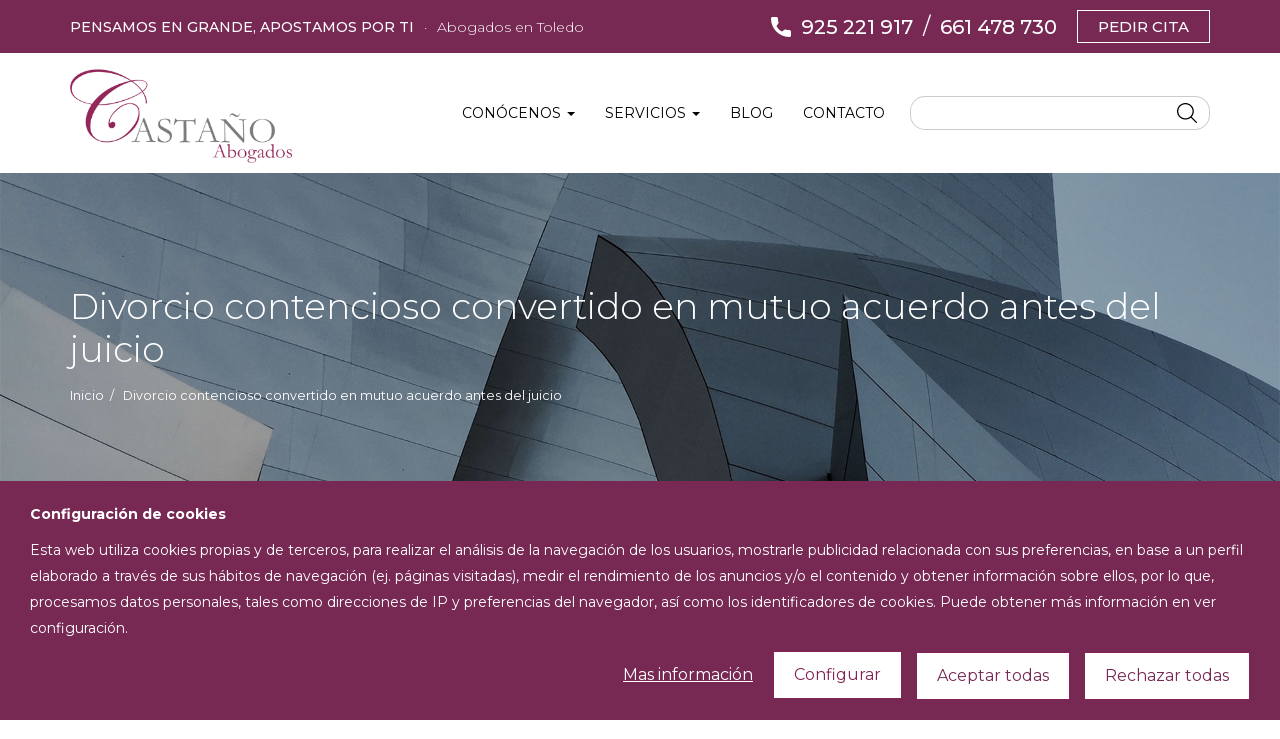

--- FILE ---
content_type: text/html; charset=UTF-8
request_url: https://castanoabogados.com/divorcio-contencioso-convertido-mutuo-acuerdo-antes-juicio
body_size: 25016
content:
<!DOCTYPE html>
<html  lang="es" dir="ltr" prefix="og: https://ogp.me/ns#">
  <head>
    <script>
window.dataLayer = window.dataLayer || [];function gtag() {dataLayer.push(arguments);}
gtag('consent', 'default', {'ad_storage': 'denied', 'analytics_storage': 'denied'});
(function(w,d,s,l,i){w[l]=w[l]||[];w[l].push({'gtm.start':
new Date().getTime(),event:'gtm.js'});var f=d.getElementsByTagName(s)[0],
j=d.createElement(s),dl=l!='dataLayer'?'&l='+l:'';j.async=true;j.src=
'https://www.googletagmanager.com/gtm.js?id='+i+dl;f.parentNode.insertBefore(j,f);
})(window,document,'script','dataLayer','GTM-P7K52ZB');</script>
    <meta charset="utf-8" />
<noscript><style>form.antibot * :not(.antibot-message) { display: none !important; }</style>
</noscript><meta name="description" content="Presentamos demanda de divorcio contra el esposo de nuestra clienta solicitando que los hijos quedaran bajo la guarda y custodia de la madre y que" />
<link rel="canonical" href="https://castanoabogados.com/divorcio-contencioso-convertido-mutuo-acuerdo-antes-juicio" />
<meta property="og:site_name" content="Castaño Abogados" />
<meta property="og:url" content="https://castanoabogados.com/divorcio-contencioso-convertido-mutuo-acuerdo-antes-juicio" />
<meta name="MobileOptimized" content="width" />
<meta name="HandheldFriendly" content="true" />
<meta name="viewport" content="width=device-width, initial-scale=1.0" />
<style>div#sliding-popup, div#sliding-popup .eu-cookie-withdraw-banner, .eu-cookie-withdraw-tab {background: #772953} div#sliding-popup.eu-cookie-withdraw-wrapper { background: transparent; } #sliding-popup h1, #sliding-popup h2, #sliding-popup h3, #sliding-popup p, #sliding-popup label, #sliding-popup div, .eu-cookie-compliance-more-button, .eu-cookie-compliance-secondary-button, .eu-cookie-withdraw-tab { color: #ffffff;} .eu-cookie-withdraw-tab { border-color: #ffffff;}</style>
<link rel="icon" href="/themes/castanoabogados/favicon.ico" type="image/vnd.microsoft.icon" />
<link rel="alternate" hreflang="es" href="https://castanoabogados.com/divorcio-contencioso-convertido-mutuo-acuerdo-antes-juicio" />

    <title>Divorcio contencioso convertido en mutuo acuerdo antes del juicio | Castaño Abogados</title>
    <link rel="stylesheet" media="all" href="/sites/default/files/css/css_OEao_ZOhgjh0WrPyEEh7BDws8Md7H9InHnoaBaIM3qQ.css" />
<link rel="stylesheet" media="all" href="//use.fontawesome.com/releases/v5.5.0/css/all.css" />
<link rel="stylesheet" media="all" href="//fonts.googleapis.com/css2?family=Montserrat:ital,wght@0,100;0,200;0,300;0,400;0,500;0,600;0,700;0,800;0,900;1,100;1,200;1,300;1,400;1,500;1,600;1,700;1,800;1,900&amp;display=swap" />
<link rel="stylesheet" media="all" href="/sites/default/files/css/css_XllkNJNpi4CnbdpWWqxWW0qTbP7bdWnek-S6JjFnvo4.css" />
<link rel="stylesheet" media="print" href="/sites/default/files/css/css_NBkEd1Sb6Pu74X9bKxaPI1WDM3Ile5obpaXGDFeyYQY.css" />
<link rel="stylesheet" media="all" href="/sites/default/files/css/css_pHLdxLLqQ1B5GfHl2hjqmE_63unqu_qHf9-Vrjrlvdo.css" />

    <script src="/sites/default/files/js/js_-obZvqtqO2lRvZEZq_RZhbVtAIAOAnR9t09ZSoFsa-M.js"></script>
<script src="/core/assets/vendor/modernizr/modernizr.min.js?v=3.11.7"></script>
<script src="/core/misc/modernizr-additional-tests.js?v=3.11.7"></script>

            <style type="text/css">
            .box-grey {
background-color:var(--purple); 
/*border:2px solid black; */
text-align:center; padding:30px;
border-radius:5px;
}
.secondary-box {
/*color:rgb(129, 47, 84);*/
 border:2px solid black;
 text-align:center;
 padding:30px;
 border-radius:5px;
align-items:center;
}
.basic-box {
border:2px solid black; 
padding:30px; 
text-align:center;
}
.title_nuestros_clientes{
color:rgb(128, 35,69);
padding: 0px 150px 0px 150px;
}
.box_nuestros_clientes{
padding: 40px 40px 40px 40px;
text-align: center;
background: rgb(128, 35,69);
border-radius: 20px;
color:white;
}
.fv-cc-content .eu-cookie-compliance-configure {
background-color: var(--white);
}
.fv-cc-content .agree-button {
background-image: none;
box-shadow: none;
    font-family: inherit;
    font-weight: 400;
    text-shadow: none;
background-color: var(--white);
    color: var(--purple);
    border-radius: 0px;
}
.areas-home .icon-box.bg-grey .fv-icon svg {
    fill: var(--black);
}
        </style>
      </head>
  <body class="path-node page-node-type-success-stories has-glyphicons">
    <noscript><iframe src="https://www.googletagmanager.com/ns.html?id=GTM-P7K52ZB"
height="0" width="0" style="display:none;visibility:hidden"></iframe></noscript>
    <a href="#main-content" class="visually-hidden focusable skip-link">
      Pasar al contenido principal
    </a>
    
      <div class="dialog-off-canvas-main-canvas" data-off-canvas-main-canvas>
                        <header class="header-navbar" id="navbar" role="banner">
            <div class="top-bar">
                <div class="container">
                    <div class="wrapper">
                        <div class="legend">Pensamos en grande, apostamos por ti<span class="separator">·</span><span>Abogados en Toledo</span></div>
                        <div class="right">
                                                        <?xml version="1.0" encoding="iso-8859-1"?>
                            <!-- Generator: Adobe Illustrator 19.0.0, SVG Export Plug-In . SVG Version: 6.00 Build 0)  -->
                            <svg version="1.1" id="Capa_1" xmlns="http://www.w3.org/2000/svg" xmlns:xlink="http://www.w3.org/1999/xlink" x="0px" y="0px"
                                 viewBox="0 0 384 384" style="enable-background:new 0 0 384 384;" xml:space="preserve">
                            <g>
                                <g>
                                    <path d="M353.188,252.052c-23.51,0-46.594-3.677-68.469-10.906c-10.719-3.656-23.896-0.302-30.438,6.417l-43.177,32.594
                                        c-50.073-26.729-80.917-57.563-107.281-107.26l31.635-42.052c8.219-8.208,11.167-20.198,7.635-31.448
                                        c-7.26-21.99-10.948-45.063-10.948-68.583C132.146,13.823,118.323,0,101.333,0H30.813C13.823,0,0,13.823,0,30.813
                                        C0,225.563,158.438,384,353.188,384c16.99,0,30.813-13.823,30.813-30.813v-70.323C384,265.875,370.177,252.052,353.188,252.052z"
                                        />
                                </g>
                            </g>
                            <g>
                            </g>
                            <g>
                            </g>
                            <g>
                            </g>
                            <g>
                            </g>
                            <g>
                            </g>
                            <g>
                            </g>
                            <g>
                            </g>
                            <g>
                            </g>
                            <g>
                            </g>
                            <g>
                            </g>
                            <g>
                            </g>
                            <g>
                            </g>
                            <g>
                            </g>
                            <g>
                            </g>
                            <g>
                            </g>
                            </svg>
                            
                                                                                        <a href="tel:925221917" aria-label="Llámanos">925 221 917</a>
                                                                                        <span class="separator">/</span>
                                                                                        <a href="tel:661478730" aria-label="Llámanos">661 478 730</a>
                                                        <a href="/pedir-cita" class="btn btn-white">Pedir cita</a>
                        </div>
                    </div>
                </div>
            </div>
            <div class="navbar-wrapper">
                                    <div class="container">
                                <div class="navbar-header">
                              <a class="logo" href="/" title="Inicio" aria-label="" rel="home">
      <img src="/themes/castanoabogados/logo.png" alt="Inicio" />
    </a>
      

                                                                <a href="tel:925221917" class="call-link" aria-label="Llámanos"><svg width="24" height="24" viewBox="0 0 24 24"><use xlink:href="#phone"></use></svg></a>
                        <button type="button" class="navbar-toggle" data-toggle="collapse" data-target="#navbar-collapse">
                            <span class="sr-only">Alternar navegación</span>
                            <svg width="24" height="24" viewBox="0 0 24 24"><use xlink:href="#bars"></use></svg>
                        </button>
                                    </div>

                                    <div class="navbar-collapse collapse" id="navbar-collapse">
                                                        <div class="search-block-form block block-search block-search-form-block" data-drupal-selector="search-block-form" id="block-formulariodebusqueda" role="search">
  
    
      <form action="/search/node" method="get" id="search-block-form" accept-charset="UTF-8">
  <div class="form-item js-form-item form-type-search js-form-type-search form-item-keys js-form-item-keys form-no-label form-group">
      <label for="edit-keys" class="control-label sr-only">Buscar</label>
  
  
  <div class="input-group"><input title="Escriba lo que quiere buscar." data-drupal-selector="edit-keys" class="form-search form-control" placeholder="Buscar" type="search" id="edit-keys" name="keys" value="" size="15" maxlength="128" /><span class="input-group-btn"><button type="submit" name="action" value="Buscar" class="button js-form-submit form-submit btn-default btn"><svg width="20" height="20" viewBox="0 0 20 20"><title>Buscar</title><use xlink:href="#search"></use></svg></button></span></div>

  
  
      <div id="edit-keys--description" class="description help-block">
      Escriba lo que quiere buscar.
    </div>
  </div>
<div class="form-actions form-group js-form-wrapper form-wrapper" data-drupal-selector="edit-actions" id="edit-actions"></div>

</form>

  </div>


                                                    <nav aria-labelledby="block-castanoabogados-main-menu-menu" id="block-castanoabogados-main-menu">
            <span class="sr-only" id="block-castanoabogados-main-menu-menu">Menú principal</span>

      
      <ul class="menu menu--main nav navbar-nav">
                      <li class="expanded dropdown first">
                                                                    <a href="/quienes-somos" class="dropdown-toggle" data-toggle="dropdown" data-drupal-link-system-path="node/93">Conócenos <span class="caret"></span></a>
                        <ul class="dropdown-menu">
                      <li class="first">
                                        <a href="/quienes-somos" data-drupal-link-system-path="node/93">Quiénes Somos</a>
              </li>
                      <li>
                                        <a href="/nuestros-clientes" data-drupal-link-system-path="node/101">Nuestros Clientes</a>
              </li>
                      <li>
                                        <a href="/elegir-castano-abogados" data-drupal-link-system-path="node/94">Por qué elegir Castaño Abogados</a>
              </li>
                      <li class="last">
                                        <a href="/unete-castano-abogados" data-drupal-link-system-path="node/102">Únete</a>
              </li>
        </ul>
  
              </li>
                      <li class="expanded dropdown">
                                                                    <a href="/areas-practica" class="dropdown-toggle" data-toggle="dropdown" data-drupal-link-system-path="node/99">Servicios <span class="caret"></span></a>
                        <ul class="dropdown-menu">
                      <li class="first">
                                        <a href="/areas-practica" data-drupal-link-system-path="node/99">Áreas de práctica</a>
              </li>
                      <li class="last">
                                        <a href="/hacemos" data-drupal-link-system-path="node/98">Qué Hacemos</a>
              </li>
        </ul>
  
              </li>
                      <li>
                                        <a href="/blog" data-drupal-link-system-path="blog">Blog</a>
              </li>
                      <li class="last">
                                        <a href="/contacto" data-drupal-link-system-path="node/100">Contacto</a>
              </li>
        </ul>
  

  </nav>


                    </div>
                                                    </div>
                            </div>
        </header>
          <div class="page-title " >
      <div class="container">
          <div class="page-title-inner">
                    <h1>Divorcio contencioso convertido en mutuo acuerdo antes del juicio</h1>



          </div>
                                <ol class="breadcrumb">
          <li >
                  <a href="/">Inicio</a>
              </li>
          <li  class="active">
                  Divorcio contencioso convertido en mutuo acuerdo antes del juicio
              </li>
      </ol>



                </div>
    </div>
      <div class="highlighted">
                    <div class="container">
                    <div data-drupal-messages-fallback class="hidden"></div>


            </div>
            </div>
  <div role="main" class="main js-quickedit-main-content">
    <div class="container">
        <div class="row">
                    
                              <section class="main-content col-md-12">

                        
                                      <div id="main-content"></div>
                    
<article data-history-node-id="88" role="article" class="success-stories is-promoted full clearfix">
    <div class="row">
        <div class="col-md-4">
            
              <img src="/sites/default/files/styles/768x1024/public/2023-05/9.jpg?itok=voKCPgYh" width="768" height="1024" alt="Divorcio contencioso convertido en mutuo acuerdo antes del juicio" loading="lazy" class="img-responsive" />



      
        </div>
        <div class="col-md-8">
            <div class="area">
                <div class="item"><a href="/derecho-familia" hreflang="es">Derecho de Familia</a></div>
        </div>
            <h2>Divorcio contencioso convertido en mutuo acuerdo antes del juicio</h2>
            
            <p>Presentamos demanda de divorcio contra el esposo de nuestra clienta solicitando que los hijos quedaran bajo la guarda y custodia de la madre y que se atribuyera el uso y disfrute de la vivienda familiar a su favor en la que viviría en compañía de sus hijos.</p>

<p>El aspecto más controvertido fue el relativo al importe de las pensiones alimenticias que el padre debía pagar a favor de los hijos.</p>

<p>Durante la sustanciación del procedimiento se llegó a un acuerdo con la parte contraria por lo que se transformó el procedimiento contencioso, continuando por los trámites de mutuo acuerdo.</p>

<p>El Juzgado de Primera Instancia dictó sentencia declarando la disolución del matrimonio formado por los cónyuges, aprobando la propuesta del convenio regulador suscrito por los mismos.</p>

      
        </div>
    </div>
</article>


                      </section>

                            </div>
    </div>
  </div>
<div class="page-bottom">
        <section id="block-bottomcasosdeexito" class="container py-5 block block-block-content block-block-content4d8bf59a-371e-43fc-b796-59a1cf5f33b7 clearfix">
  
    

      
            <div class="text-center"><a href="/casos-exito" class="btn btn-primary">VER TODOS LOS CASOS DE ÉXITO</a></div>
      
  </section>



</div>
<footer id="footer" class="footer">
                    <div class="footer-columns">
            <div class="container">
                <div class="row">
                                            <div class="col-md-4 grid-footer">
                                <section id="block-logofooter" class="logo-footer block block-block-content block-block-content03e15bee-bd3f-4ed9-96f7-5b1a17edea1b clearfix">
  
    

      
            <p><img alt="Castaño Abogados" data-entity-type="file" data-entity-uuid="52f93a60-5e11-407d-8727-9b3b7d51ee89" src="/sites/default/files/inline-images/logotipo-footer.png" width="357" height="156" loading="lazy" /></p>

      
  </section>

<section id="block-oficinasfooter" class="block block-block-content block-block-content306d6286-5676-4a17-af89-84d231b096fb clearfix">
  
      <h2 class="block-title">Oficinas</h2>
    

      
            <p>Castaño Abogados<br /><a href="https://www.castanoabogados.com" target="_blank">www.castanoabogados.com</a></p>

<p class="mt-1">Inmobiliaria Castaño<br /><a href="http://www.inmobiliariacastano.com" target="_blank">www.inmobiliariacastano.com</a></p>

      
  </section>



                        </div>
                                                                <div class="col-md-4 grid-footer">
                                <section id="block-contactofooter" class="block block-block-content block-block-content4673223a-266c-4782-a327-8cfbbda9dd94 clearfix">
  
      <h2 class="block-title">Contacto</h2>
    

      
            <p>Travesía de Bachilleres 2 Bis, Local 2<br />
45003 Toledo<br />
Bus L41, L81, L91, L93<br />
Fácil aparcamiento<br />
T: <a href="tel:925221917">925221917</a> / <a href="tel:661 478 730">661 478 730</a><br /><a href="mailto:contacto@castanoabogados.com">contacto@castanoabogados.com</a></p>

      
  </section>

<section id="block-metodosdepagofooter" class="payment-logo block block-block-content block-block-content8a9c4697-2eb6-4090-8336-accfd756661b clearfix">
  
      <h2 class="block-title">Métodos de Pago</h2>
    

      
            <p><img alt="Formas de Pago" data-entity-type="file" data-entity-uuid="ec1cbebb-87e8-4445-987c-cadc1c270817" src="/sites/default/files/inline-images/formas-de-pago.png" width="492" height="52" loading="lazy" /></p>

      
  </section>



                        </div>
                                                                <div class="col-md-4 grid-footer">
                                <section id="block-horariosfooter" class="block block-block-content block-block-contentf232a623-b7b9-4255-8cbe-0706d86511ed clearfix">
  
      <h2 class="block-title">Horario</h2>
    

      
            <p>Lunes a Viernes<br />
9:00h a 14:00h<br />
y 16:30h a 19:30h</p>

      
  </section>

<section id="block-preguntasfrecuentes" class="logo-recomended block block-block-content block-block-contentee833c70-c980-4106-a216-40edb2aea5ca clearfix">
  
    

      
            <h2 class="block-title"><a href="/preguntas-frecuentes">Preguntas Frecuentes</a></h2>
<p><img alt="Abogado recomendado" data-entity-type="file" data-entity-uuid="c44f4132-6acf-4334-a85a-a482906a4f10" src="/sites/default/files/inline-images/sello-abogado-recomendado.png" width="258" height="115" loading="lazy" /></p>

      
  </section>

<section id="block-redessociales" class="block block-social-networks clearfix">
  
      <h2 class="block-title">Síguenos</h2>
    

      
<ul class="social-networks">
            <li><a href="https://www.facebook.com/pages/CASTA%C3%91O-ABOGADOS/194349137304309?ref=hl" class="sn-icon sn-facebook" rel="nofollow noopener"><svg aria-labelledby="brand-facebook-title" width="28" height="28" viewBox="0 0 28 28"><title id="brand-facebook-title">Facebook</title><use xlink:href="#brand-facebook"></use></svg><span class="sn-name">Facebook</span></a></li>
                <li><a href="https://twitter.com/CastanoAbogados" class="sn-icon sn-twitter" rel="nofollow noopener"><svg aria-labelledby="brand-twitter-title" width="28" height="28" viewBox="0 0 28 28"><title id="brand-twitter-title">Twitter</title><use xlink:href="#brand-twitter"></use></svg><span class="sn-name">Twitter</span></a></li>
                <li><a href="https://www.instagram.com/castano_abogados/" class="sn-icon sn-instagram" rel="nofollow noopener"><svg aria-labelledby="brand-instagram-title" width="28" height="28" viewBox="0 0 28 28"><title id="brand-instagram-title">Instagram</title><use xlink:href="#brand-instagram"></use></svg><span class="sn-name">Instagram</span></a></li>
                    <li><a href="https://es.linkedin.com/in/rosariogomezcastano" class="sn-icon sn-linkedin" rel="nofollow noopener"><svg aria-labelledby="brand-linkedin-title" width="28" height="28" viewBox="0 0 28 28"><title id="brand-linkedin-title">Linkedin</title><use xlink:href="#brand-linkedin"></use></svg><span class="sn-name">Linkedin</span></a></li>
        </ul>

  </section>



                        </div>
                                    </div>
            </div>
        </div>
        <div class="footer-bottom">
            <div class="container">
                <div class="row">
                    <div class="col-sm-12 col-md-6 col-md-push-6">
                        <div class="kit">
                            <div><img src="/themes/castanoabogados/images/sello-icam.png" alt="ICAM"></div>
                            <div><?xml version="1.0" encoding="utf-8"?>
                                <!-- Generator: Adobe Illustrator 27.0.0, SVG Export Plug-In . SVG Version: 6.00 Build 0)  -->
                                <svg version="1.1" id="Capa_2_00000078724683393868437820000005006355453487941564_"
                                     xmlns="http://www.w3.org/2000/svg" xmlns:xlink="http://www.w3.org/1999/xlink" x="0px" y="0px" viewBox="0 0 482.5 79.7"
                                     style="enable-background:new 0 0 482.5 79.7;" xml:space="preserve">
                                <style type="text/css">
                                    .st0{fill:#322927;}
                                </style>
                                <g id="Capa_1-2">
                                    <path class="st0" d="M109.2,27.7h7.4c1.1,0,2.1,0.1,2.9,0.5c0.8,0.3,1.6,0.7,2.2,1.3c0.6,0.5,1.1,1.2,1.4,2s0.5,1.6,0.5,2.5v0
                                        c0,1-0.2,2-0.6,2.8c-0.4,0.8-0.9,1.5-1.6,2c-0.7,0.5-1.4,0.9-2.3,1.2c-0.9,0.3-1.8,0.4-2.9,0.4h-3v5.4h-4
                                        C109.3,45.8,109.3,27.7,109.2,27.7z M116.4,36.9c1,0,1.8-0.3,2.3-0.8c0.6-0.5,0.8-1.2,0.8-2v0c0-0.9-0.3-1.6-0.9-2
                                        c-0.6-0.5-1.4-0.7-2.4-0.7h-3.1v5.5L116.4,36.9L116.4,36.9z"/>
                                    <path class="st0" d="M126.3,27h3.9v18.9h-3.9V27z"/>
                                    <path class="st0" d="M137.8,46.1c-0.7,0-1.3-0.1-1.9-0.3s-1.1-0.5-1.5-0.8s-0.8-0.8-1-1.3c-0.2-0.5-0.4-1.1-0.4-1.8v0
                                        c0-0.8,0.1-1.4,0.4-2c0.3-0.5,0.7-1,1.1-1.4c0.5-0.4,1.1-0.6,1.8-0.8s1.4-0.3,2.3-0.3c0.7,0,1.3,0,1.9,0.2c0.5,0.1,1,0.2,1.5,0.4
                                        v-0.2c0-0.8-0.2-1.5-0.8-1.9s-1.2-0.7-2.2-0.7c-0.8,0-1.4,0.1-2,0.2c-0.6,0.1-1.2,0.3-1.8,0.6l-1-3c0.8-0.3,1.6-0.6,2.4-0.8
                                        s1.8-0.3,3-0.3c1.1,0,2,0.1,2.8,0.4s1.4,0.7,1.9,1.2c0.5,0.5,0.9,1.2,1.1,1.9s0.4,1.6,0.4,2.5v8H142v-1.5c-0.5,0.5-1.1,1-1.7,1.3
                                        S138.8,46.1,137.8,46.1L137.8,46.1z M139,43.4c0.9,0,1.7-0.2,2.2-0.7c0.6-0.5,0.8-1,0.8-1.8v-0.7c-0.3-0.2-0.7-0.3-1.1-0.4
                                        s-0.9-0.1-1.4-0.1c-0.8,0-1.5,0.2-2,0.5c-0.5,0.3-0.7,0.8-0.7,1.4v0c0,0.5,0.2,1,0.6,1.2C137.9,43.2,138.4,43.4,139,43.4z"/>
                                    <path class="st0" d="M149.2,32h3.9v2c0.2-0.3,0.5-0.6,0.7-0.8c0.3-0.3,0.6-0.5,0.9-0.7c0.3-0.2,0.7-0.4,1.1-0.5s0.8-0.2,1.3-0.2
                                        c1.5,0,2.7,0.5,3.5,1.4c0.8,0.9,1.2,2.2,1.2,3.8v9H158v-7.7c0-0.9-0.2-1.6-0.6-2.1c-0.4-0.5-1-0.7-1.8-0.7s-1.4,0.2-1.8,0.7
                                        c-0.4,0.5-0.7,1.2-0.7,2.1v7.7h-3.9C149.2,45.8,149.2,32,149.2,32z"/>
                                    <path class="st0" d="M178.8,46.1c-0.8,0-1.6-0.2-2.4-0.5s-1.4-0.8-2-1.4c-0.6-0.6-1.1-1.4-1.4-2.2s-0.5-1.9-0.5-3.1v0
                                        c0-1.2,0.2-2.2,0.5-3.1c0.4-0.9,0.8-1.6,1.4-2.2c0.6-0.6,1.2-1.1,2-1.4c0.8-0.3,1.6-0.5,2.4-0.5c1.1,0,1.9,0.2,2.6,0.6
                                        c0.7,0.4,1.2,0.9,1.7,1.5V27h3.9v18.9h-3.9v-2c-0.5,0.7-1.1,1.2-1.7,1.6C180.7,45.9,179.8,46.1,178.8,46.1L178.8,46.1z M179.8,42.8
                                        c0.5,0,0.9-0.1,1.3-0.3s0.8-0.4,1.1-0.8s0.5-0.7,0.7-1.2c0.2-0.5,0.3-1,0.3-1.6v0c0-0.6-0.1-1.1-0.3-1.6c-0.2-0.5-0.4-0.9-0.7-1.2
                                        c-0.3-0.3-0.7-0.6-1.1-0.8c-0.4-0.2-0.8-0.3-1.3-0.3s-0.9,0.1-1.3,0.3s-0.8,0.4-1.1,0.8c-0.3,0.3-0.6,0.7-0.7,1.2
                                        c-0.2,0.5-0.3,1-0.3,1.6v0c0,0.6,0.1,1.1,0.3,1.6c0.2,0.5,0.4,0.9,0.7,1.2c0.3,0.3,0.7,0.6,1.1,0.8
                                        C178.9,42.7,179.3,42.8,179.8,42.8L179.8,42.8z"/>
                                    <path class="st0" d="M197.1,46.2c-1,0-2-0.2-2.9-0.5c-0.9-0.3-1.6-0.8-2.3-1.5c-0.6-0.6-1.1-1.4-1.5-2.3s-0.5-1.8-0.5-2.9v0
                                        c0-1,0.2-1.9,0.5-2.8c0.3-0.9,0.8-1.7,1.4-2.3c0.6-0.7,1.3-1.2,2.2-1.5c0.8-0.4,1.8-0.6,2.8-0.6c1.1,0,2.1,0.2,3,0.6
                                        c0.8,0.4,1.6,1,2.1,1.7c0.6,0.7,1,1.5,1.2,2.4s0.4,1.8,0.4,2.8c0,0.2,0,0.3,0,0.5c0,0.2,0,0.3,0,0.5h-9.6c0.2,0.9,0.6,1.6,1.2,2
                                        c0.6,0.5,1.3,0.7,2.2,0.7c0.6,0,1.2-0.1,1.8-0.3c0.5-0.2,1.1-0.6,1.6-1.1l2.2,2c-0.7,0.8-1.4,1.4-2.4,1.9
                                        C199.5,45.9,198.4,46.1,197.1,46.2L197.1,46.2z M199.6,37.8c-0.1-0.9-0.4-1.6-0.9-2.1s-1.2-0.8-2-0.8s-1.5,0.3-2,0.8
                                        c-0.5,0.5-0.8,1.2-1,2.2L199.6,37.8L199.6,37.8z"/>
                                    <path class="st0" d="M214.5,27.7h8.3c2.3,0,4.1,0.6,5.3,1.8c1,1,1.6,2.4,1.6,4.1v0c0,1.5-0.4,2.7-1.1,3.6c-0.7,0.9-1.6,1.6-2.8,2
                                        l4.4,6.5h-4.6l-3.9-5.8h-3.1v5.8h-4V27.7z M222.5,36.5c1,0,1.7-0.2,2.3-0.7c0.5-0.5,0.8-1.1,0.8-1.9v0c0-0.9-0.3-1.5-0.8-1.9
                                        c-0.6-0.4-1.3-0.6-2.3-0.6h-3.9v5.2H222.5L222.5,36.5z"/>
                                    <path class="st0" d="M239.4,46.2c-1,0-2-0.2-2.9-0.5c-0.9-0.3-1.6-0.8-2.3-1.5c-0.6-0.6-1.1-1.4-1.5-2.3s-0.5-1.8-0.5-2.9v0
                                        c0-1,0.2-1.9,0.5-2.8s0.8-1.7,1.4-2.3c0.6-0.7,1.3-1.2,2.2-1.5c0.8-0.4,1.8-0.6,2.8-0.6c1.1,0,2.1,0.2,3,0.6c0.8,0.4,1.6,1,2.1,1.7
                                        c0.6,0.7,1,1.5,1.2,2.4s0.4,1.8,0.4,2.8c0,0.2,0,0.3,0,0.5c0,0.2,0,0.3,0,0.5h-9.6c0.2,0.9,0.6,1.6,1.2,2c0.6,0.5,1.3,0.7,2.2,0.7
                                        c0.6,0,1.2-0.1,1.8-0.3c0.5-0.2,1.1-0.6,1.6-1.1l2.2,2c-0.7,0.8-1.4,1.4-2.4,1.9C241.7,45.9,240.6,46.1,239.4,46.2L239.4,46.2z
                                         M241.9,37.8c-0.1-0.9-0.4-1.6-0.9-2.1s-1.2-0.8-2-0.8s-1.5,0.3-2,0.8c-0.5,0.5-0.8,1.2-1,2.2L241.9,37.8L241.9,37.8z"/>
                                    <path class="st0" d="M255.2,46.2c-1,0-2-0.2-2.9-0.6c-0.9-0.4-1.6-0.9-2.3-1.5s-1.1-1.4-1.5-2.3S248,40,248,39v0
                                        c0-1,0.2-1.9,0.5-2.8s0.9-1.7,1.5-2.3c0.6-0.7,1.4-1.2,2.3-1.5c0.9-0.4,1.9-0.6,2.9-0.6c1.3,0,2.4,0.2,3.3,0.6s1.6,1,2.3,1.7
                                        l-2.4,2.6c-0.5-0.5-0.9-0.8-1.4-1.1c-0.5-0.3-1.1-0.4-1.8-0.4c-0.5,0-0.9,0.1-1.4,0.3s-0.8,0.5-1.1,0.8c-0.3,0.3-0.5,0.8-0.7,1.2
                                        c-0.2,0.5-0.2,0.9-0.2,1.5v0c0,0.5,0.1,1,0.2,1.5c0.2,0.5,0.4,0.9,0.7,1.2c0.3,0.3,0.7,0.6,1.1,0.8c0.4,0.2,0.9,0.3,1.4,0.3
                                        c0.7,0,1.2-0.1,1.7-0.4s1-0.6,1.5-1.1l2.3,2.3c-0.7,0.7-1.4,1.3-2.3,1.8S256.6,46.2,255.2,46.2L255.2,46.2z"/>
                                    <path class="st0" d="M268,46.1c-1.5,0-2.7-0.5-3.5-1.4s-1.2-2.2-1.2-3.8v-9h3.9v7.7c0,0.9,0.2,1.6,0.6,2.1c0.4,0.5,1,0.7,1.8,0.7
                                        s1.4-0.2,1.8-0.7s0.7-1.2,0.7-2.1V32h3.9v13.8h-3.9v-2c-0.2,0.3-0.5,0.6-0.7,0.8c-0.3,0.3-0.6,0.5-0.9,0.7
                                        c-0.3,0.2-0.7,0.4-1.1,0.5C268.9,46,268.5,46.1,268,46.1L268,46.1z"/>
                                    <path class="st0" d="M279.5,32h3.9v2c0.5-0.7,1.1-1.2,1.8-1.6c0.7-0.4,1.5-0.6,2.6-0.6c0.8,0,1.6,0.2,2.4,0.5
                                        c0.8,0.3,1.4,0.8,2,1.4s1.1,1.4,1.4,2.2s0.5,1.9,0.5,3.1v0c0,1.2-0.2,2.2-0.5,3.1c-0.4,0.9-0.8,1.6-1.4,2.2s-1.2,1.1-2,1.4
                                        c-0.8,0.3-1.5,0.5-2.4,0.5c-1,0-1.9-0.2-2.6-0.6s-1.2-0.9-1.7-1.5v6h-3.9V32z M286.8,42.8c0.5,0,0.9-0.1,1.3-0.3
                                        c0.4-0.2,0.8-0.4,1.1-0.8s0.6-0.7,0.7-1.2s0.3-1,0.3-1.6v0c0-0.6-0.1-1.1-0.3-1.6s-0.4-0.9-0.7-1.2c-0.3-0.3-0.7-0.6-1.1-0.8
                                        c-0.4-0.2-0.8-0.3-1.3-0.3s-0.9,0.1-1.3,0.3c-0.4,0.2-0.8,0.4-1.1,0.8s-0.5,0.7-0.7,1.2c-0.2,0.5-0.3,1-0.3,1.6v0
                                        c0,0.6,0.1,1.1,0.3,1.6s0.4,0.9,0.7,1.2s0.7,0.6,1.1,0.8C285.9,42.7,286.3,42.8,286.8,42.8z"/>
                                    <path class="st0" d="M303.5,46.2c-1,0-2-0.2-2.9-0.5c-0.9-0.3-1.6-0.8-2.3-1.5c-0.6-0.6-1.1-1.4-1.5-2.3c-0.4-0.9-0.5-1.8-0.5-2.9
                                        v0c0-1,0.2-1.9,0.5-2.8c0.3-0.9,0.8-1.7,1.4-2.3c0.6-0.7,1.3-1.2,2.2-1.5c0.8-0.4,1.8-0.6,2.8-0.6c1.1,0,2.1,0.2,3,0.6
                                        c0.8,0.4,1.5,1,2.1,1.7c0.6,0.7,1,1.5,1.2,2.4s0.4,1.8,0.4,2.8c0,0.2,0,0.3,0,0.5c0,0.2,0,0.3,0,0.5h-9.6c0.2,0.9,0.6,1.6,1.2,2
                                        s1.3,0.7,2.2,0.7c0.7,0,1.2-0.1,1.8-0.3c0.5-0.2,1-0.6,1.6-1.1l2.2,2c-0.7,0.8-1.5,1.4-2.4,1.9C305.9,45.9,304.8,46.1,303.5,46.2
                                        L303.5,46.2z M306.1,37.8c-0.1-0.9-0.4-1.6-0.9-2.1s-1.2-0.8-2-0.8s-1.5,0.3-2,0.8s-0.8,1.2-1,2.2L306.1,37.8L306.1,37.8z"/>
                                    <path class="st0" d="M312.8,32h3.9v2.8c0.4-1,0.9-1.7,1.6-2.3c0.7-0.6,1.6-0.8,2.8-0.8v4.1H321c-1.3,0-2.3,0.4-3.1,1.2
                                        c-0.8,0.8-1.1,2-1.1,3.7v5.1h-3.9L312.8,32L312.8,32z"/>
                                    <path class="st0" d="M327.5,46.1c-0.7,0-1.3-0.1-1.9-0.3c-0.6-0.2-1.1-0.5-1.5-0.8c-0.4-0.4-0.8-0.8-1-1.3
                                        c-0.2-0.5-0.4-1.1-0.4-1.8v0c0-0.8,0.1-1.4,0.4-2s0.7-1,1.1-1.4s1.1-0.6,1.8-0.8c0.7-0.2,1.4-0.3,2.3-0.3c0.7,0,1.3,0,1.9,0.2
                                        c0.5,0.1,1,0.2,1.5,0.4v-0.2c0-0.8-0.2-1.5-0.8-1.9s-1.2-0.7-2.2-0.7c-0.8,0-1.4,0.1-2,0.2c-0.6,0.1-1.2,0.3-1.8,0.6l-1-3
                                        c0.8-0.3,1.5-0.6,2.4-0.8c0.8-0.2,1.8-0.3,3-0.3c1.1,0,2,0.1,2.8,0.4s1.4,0.7,1.9,1.2c0.5,0.5,0.9,1.2,1.1,1.9
                                        c0.2,0.8,0.4,1.6,0.4,2.5v8h-3.8v-1.5c-0.5,0.5-1.1,1-1.7,1.3S328.5,46.1,327.5,46.1L327.5,46.1z M328.7,43.4
                                        c0.9,0,1.7-0.2,2.2-0.7c0.6-0.5,0.8-1,0.8-1.8v-0.7c-0.4-0.2-0.7-0.3-1.1-0.4c-0.4-0.1-0.9-0.1-1.4-0.1c-0.8,0-1.5,0.2-2,0.5
                                        c-0.5,0.3-0.7,0.8-0.7,1.4v0c0,0.5,0.2,1,0.6,1.2C327.6,43.2,328.1,43.4,328.7,43.4z"/>
                                    <path class="st0" d="M345.5,46.2c-1,0-2-0.2-2.9-0.6c-0.9-0.4-1.6-0.9-2.3-1.5s-1.1-1.4-1.5-2.3s-0.5-1.8-0.5-2.8v0
                                        c0-1,0.2-1.9,0.5-2.8c0.4-0.9,0.9-1.7,1.5-2.3c0.6-0.7,1.4-1.2,2.3-1.5c0.9-0.4,1.9-0.6,2.9-0.6c1.3,0,2.4,0.2,3.3,0.6
                                        c0.9,0.4,1.6,1,2.3,1.7l-2.4,2.6c-0.5-0.5-0.9-0.8-1.4-1.1c-0.5-0.3-1.1-0.4-1.8-0.4c-0.5,0-1,0.1-1.4,0.3
                                        c-0.4,0.2-0.8,0.5-1.1,0.8c-0.3,0.3-0.5,0.8-0.7,1.2c-0.2,0.5-0.2,0.9-0.2,1.5v0c0,0.5,0.1,1,0.2,1.5c0.2,0.5,0.4,0.9,0.7,1.2
                                        c0.3,0.3,0.7,0.6,1.1,0.8c0.4,0.2,0.9,0.3,1.5,0.3c0.6,0,1.2-0.1,1.7-0.4s1-0.6,1.5-1.1l2.3,2.3c-0.7,0.7-1.4,1.3-2.3,1.8
                                        S346.8,46.2,345.5,46.2L345.5,46.2z"/>
                                    <path class="st0" d="M353.8,27h4.1v3.5h-4.1V27z M353.9,32h3.9v13.9h-3.9C353.9,45.8,353.9,32,353.9,32z"/>
                                    <path class="st0" d="M368.3,46.2c-1.1,0-2.1-0.2-3-0.6s-1.7-0.9-2.4-1.5c-0.7-0.7-1.2-1.4-1.6-2.3c-0.4-0.9-0.6-1.8-0.6-2.8v0
                                        c0-1,0.2-1.9,0.6-2.8s0.9-1.6,1.6-2.3c0.7-0.7,1.5-1.2,2.4-1.5c0.9-0.4,1.9-0.6,3-0.6s2.1,0.2,3,0.6c0.9,0.4,1.7,0.9,2.4,1.5
                                        c0.7,0.7,1.2,1.4,1.6,2.3c0.4,0.9,0.6,1.8,0.6,2.8v0c0,1-0.2,1.9-0.6,2.8s-0.9,1.6-1.6,2.3c-0.7,0.7-1.5,1.2-2.4,1.5
                                        S369.4,46.2,368.3,46.2z M368.3,42.8c0.6,0,1.1-0.1,1.5-0.3s0.8-0.5,1.1-0.8s0.5-0.8,0.7-1.2c0.2-0.5,0.2-0.9,0.2-1.5v0
                                        c0-0.5-0.1-1-0.3-1.5s-0.4-0.9-0.8-1.2c-0.3-0.3-0.7-0.6-1.2-0.8s-0.9-0.3-1.5-0.3c-0.6,0-1.1,0.1-1.5,0.3s-0.8,0.5-1.1,0.8
                                        c-0.3,0.3-0.5,0.8-0.7,1.2c-0.2,0.5-0.2,0.9-0.2,1.5v0c0,0.5,0.1,1,0.3,1.5s0.4,0.9,0.8,1.2c0.3,0.3,0.7,0.6,1.1,0.8
                                        S367.8,42.8,368.3,42.8L368.3,42.8z M369.7,25.9l3.4,1.5l-3.3,3.1h-3L369.7,25.9L369.7,25.9z"/>
                                    <path class="st0" d="M378.6,32h3.9v2c0.2-0.3,0.5-0.6,0.7-0.8c0.3-0.3,0.6-0.5,0.9-0.7c0.3-0.2,0.7-0.4,1.1-0.5s0.8-0.2,1.3-0.2
                                        c1.5,0,2.7,0.5,3.5,1.4s1.2,2.2,1.2,3.8v9h-3.9v-7.7c0-0.9-0.2-1.6-0.6-2.1c-0.4-0.5-1-0.7-1.8-0.7s-1.4,0.2-1.8,0.7
                                        c-0.4,0.5-0.7,1.2-0.7,2.1v7.7h-3.9L378.6,32L378.6,32z"/>
                                    <path class="st0" d="M393.7,48.4c1.8-0.2,2.7-1,2.5-2.6h-1.6v-4.1h4.2v3.5c0,1.7-0.4,2.9-1.2,3.7s-2,1.1-3.5,1.2L393.7,48.4
                                        L393.7,48.4z"/>
                                    <path class="st0" d="M113.2,61h-5.5v-3.7h15V61h-5.5v14.4h-4L113.2,61L113.2,61z"/>
                                    <path class="st0" d="M125.3,61.6h3.9v2.8c0.4-1,0.9-1.7,1.6-2.3s1.6-0.8,2.8-0.8v4.1h-0.2c-1.3,0-2.3,0.4-3.1,1.2s-1.1,2-1.1,3.7
                                        v5.1h-3.9V61.6L125.3,61.6z"/>
                                    <path class="st0" d="M140.1,75.7c-0.7,0-1.3-0.1-1.9-0.3s-1.1-0.4-1.5-0.8s-0.8-0.8-1-1.3s-0.4-1.1-0.4-1.8v-0.1
                                        c0-0.8,0.1-1.4,0.4-2s0.7-1,1.1-1.4c0.5-0.4,1.1-0.6,1.8-0.8s1.4-0.3,2.3-0.3c0.7,0,1.3,0.1,1.9,0.2s1,0.2,1.5,0.4v-0.2
                                        c0-0.8-0.2-1.5-0.8-1.9s-1.2-0.7-2.2-0.7c-0.8,0-1.4,0.1-2,0.2c-0.6,0.1-1.2,0.3-1.8,0.6l-1-3c0.8-0.3,1.6-0.6,2.4-0.8
                                        s1.8-0.3,3-0.3c1.1,0,2,0.1,2.8,0.4s1.4,0.7,1.9,1.2c0.5,0.5,0.9,1.2,1.1,1.9s0.4,1.6,0.4,2.5v8h-3.8V74c-0.5,0.5-1.1,1-1.7,1.3
                                        S141.1,75.7,140.1,75.7L140.1,75.7z M141.3,73c0.9,0,1.7-0.2,2.2-0.7c0.6-0.4,0.8-1,0.8-1.8v-0.7c-0.3-0.2-0.7-0.3-1.1-0.4
                                        c-0.4-0.1-0.9-0.1-1.4-0.1c-0.8,0-1.5,0.2-2,0.5c-0.5,0.3-0.7,0.8-0.7,1.4v0.1c0,0.5,0.2,0.9,0.6,1.2C140.1,72.8,140.6,73,141.3,73
                                        L141.3,73z"/>
                                    <path class="st0" d="M151.5,61.6h3.9v2c0.2-0.3,0.5-0.6,0.7-0.8c0.3-0.3,0.6-0.5,0.9-0.7c0.3-0.2,0.7-0.4,1.1-0.5
                                        c0.4-0.1,0.8-0.2,1.3-0.2c1.5,0,2.7,0.5,3.5,1.4c0.8,0.9,1.2,2.2,1.2,3.8v9h-3.9v-7.7c0-0.9-0.2-1.6-0.6-2.1s-1-0.7-1.8-0.7
                                        s-1.4,0.2-1.8,0.7s-0.7,1.2-0.7,2.1v7.7h-3.9V61.6L151.5,61.6z"/>
                                    <path class="st0" d="M172.4,75.7c-1,0-2-0.2-3-0.5c-1-0.3-2-0.9-2.9-1.6l1.7-2.6c0.8,0.6,1.5,1,2.3,1.2s1.4,0.4,2.1,0.4
                                        c0.6,0,1-0.1,1.2-0.3s0.4-0.4,0.4-0.8v-0.1c0-0.2-0.1-0.4-0.2-0.5s-0.4-0.3-0.6-0.4s-0.6-0.2-0.9-0.3c-0.4-0.1-0.7-0.2-1.1-0.3
                                        c-0.5-0.1-1-0.3-1.5-0.5c-0.5-0.2-0.9-0.5-1.3-0.8c-0.4-0.3-0.7-0.7-1-1.2c-0.2-0.5-0.4-1-0.4-1.7v-0.1c0-0.7,0.1-1.3,0.4-1.9
                                        c0.3-0.5,0.6-1,1.1-1.4c0.5-0.4,1-0.7,1.6-0.8s1.3-0.3,2-0.3c0.9,0,1.8,0.1,2.7,0.4c0.9,0.3,1.7,0.7,2.5,1.2l-1.5,2.7
                                        c-0.7-0.4-1.4-0.7-2-0.9s-1.2-0.3-1.7-0.3s-0.8,0.1-1.1,0.3c-0.2,0.2-0.4,0.4-0.4,0.7v0.1c0,0.2,0.1,0.4,0.2,0.5
                                        c0.1,0.2,0.4,0.3,0.6,0.4c0.3,0.1,0.6,0.2,0.9,0.4c0.3,0.1,0.7,0.2,1.1,0.4c0.5,0.2,1,0.3,1.5,0.6s0.9,0.5,1.3,0.8
                                        c0.4,0.3,0.7,0.7,1,1.1s0.4,1,0.4,1.6v0.1c0,0.8-0.1,1.4-0.4,2s-0.6,1-1.1,1.4s-1.1,0.6-1.7,0.8C173.8,75.6,173.2,75.7,172.4,75.7
                                        L172.4,75.7z"/>
                                    <path class="st0" d="M181.2,65h-1.6v-3.2h1.6v-0.9c0-1.5,0.4-2.6,1.1-3.4c0.7-0.7,1.8-1.1,3.2-1.1c0.6,0,1.1,0,1.6,0.1
                                        s0.8,0.2,1.2,0.3V60c-0.3-0.1-0.6-0.2-0.9-0.2c-0.3-0.1-0.6-0.1-0.9-0.1c-0.9,0-1.4,0.5-1.4,1.5v0.5h3.2v3.2h-3.1v10.5h-3.9
                                        L181.2,65L181.2,65z"/>
                                    <path class="st0" d="M197.2,75.8c-1.1,0-2.1-0.2-3-0.6c-0.9-0.4-1.7-0.9-2.4-1.5c-0.7-0.7-1.2-1.4-1.6-2.3
                                        c-0.4-0.9-0.6-1.8-0.6-2.8v-0.1c0-1,0.2-1.9,0.6-2.8c0.4-0.9,0.9-1.6,1.6-2.3c0.7-0.7,1.5-1.2,2.4-1.5c0.9-0.4,1.9-0.6,3-0.6
                                        s2.1,0.2,3,0.6c0.9,0.4,1.7,0.9,2.4,1.5c0.7,0.6,1.2,1.4,1.6,2.3s0.6,1.8,0.6,2.8v0.1c0,1-0.2,1.9-0.6,2.8s-0.9,1.6-1.6,2.3
                                        c-0.7,0.7-1.5,1.2-2.4,1.6C199.3,75.6,198.3,75.8,197.2,75.8L197.2,75.8z M197.3,72.4c0.6,0,1.1-0.1,1.5-0.3
                                        c0.4-0.2,0.8-0.5,1.1-0.8s0.6-0.7,0.7-1.2s0.2-0.9,0.2-1.5v-0.1c0-0.5-0.1-1-0.3-1.5s-0.4-0.9-0.8-1.2c-0.3-0.3-0.7-0.6-1.2-0.8
                                        c-0.4-0.2-0.9-0.3-1.5-0.3c-0.6,0-1.1,0.1-1.5,0.3c-0.4,0.2-0.8,0.5-1.1,0.8c-0.3,0.3-0.6,0.8-0.7,1.2c-0.2,0.5-0.2,0.9-0.2,1.5
                                        v0.1c0,0.5,0.1,1,0.3,1.5s0.4,0.9,0.8,1.2s0.7,0.6,1.1,0.8C196.2,72.3,196.7,72.4,197.3,72.4L197.3,72.4z"/>
                                    <path class="st0" d="M207.6,61.6h3.9v2.8c0.4-1,0.9-1.7,1.6-2.3s1.6-0.8,2.8-0.8v4.1h-0.2c-1.3,0-2.3,0.4-3.1,1.2s-1.1,2-1.1,3.7
                                        v5.1h-3.9V61.6L207.6,61.6z"/>
                                    <path class="st0" d="M218.4,61.6h3.9v2c0.2-0.3,0.5-0.6,0.7-0.8c0.3-0.3,0.6-0.5,0.9-0.7c0.3-0.2,0.7-0.4,1.1-0.5
                                        c0.4-0.1,0.9-0.2,1.4-0.2c0.9,0,1.7,0.2,2.4,0.6c0.7,0.4,1.2,0.9,1.5,1.6c0.6-0.7,1.3-1.3,2-1.7c0.7-0.4,1.6-0.6,2.5-0.6
                                        c1.5,0,2.6,0.4,3.4,1.3s1.2,2.1,1.2,3.8v9h-3.9v-7.7c0-0.9-0.2-1.6-0.6-2.1s-1-0.7-1.7-0.7s-1.3,0.2-1.7,0.7s-0.6,1.2-0.6,2.1v7.7
                                        H227v-7.7c0-0.9-0.2-1.6-0.6-2.1c-0.4-0.5-1-0.7-1.7-0.7s-1.3,0.2-1.7,0.7s-0.6,1.2-0.6,2.1v7.7h-3.9L218.4,61.6L218.4,61.6z"/>
                                    <path class="st0" d="M246.9,75.7c-0.7,0-1.3-0.1-1.9-0.3s-1.1-0.4-1.5-0.8s-0.8-0.8-1-1.3s-0.4-1.1-0.4-1.8v-0.1
                                        c0-0.8,0.1-1.4,0.4-2s0.7-1,1.1-1.4c0.5-0.4,1.1-0.6,1.8-0.8s1.4-0.3,2.3-0.3c0.7,0,1.3,0.1,1.9,0.2s1,0.2,1.5,0.4v-0.2
                                        c0-0.8-0.2-1.5-0.8-1.9s-1.2-0.7-2.2-0.7c-0.8,0-1.4,0.1-2,0.2c-0.6,0.1-1.2,0.3-1.8,0.6l-1-3c0.8-0.3,1.6-0.6,2.4-0.8
                                        s1.8-0.3,3-0.3c1.1,0,2,0.1,2.8,0.4s1.4,0.7,1.9,1.2c0.5,0.5,0.9,1.2,1.1,1.9s0.4,1.6,0.4,2.5v8h-3.8V74c-0.5,0.5-1.1,1-1.7,1.3
                                        S247.8,75.7,246.9,75.7L246.9,75.7z M248.1,73c0.9,0,1.7-0.2,2.2-0.7c0.6-0.4,0.8-1,0.8-1.8v-0.7c-0.3-0.2-0.7-0.3-1.1-0.4
                                        c-0.4-0.1-0.9-0.1-1.4-0.1c-0.8,0-1.5,0.2-2,0.5c-0.5,0.3-0.7,0.8-0.7,1.4v0.1c0,0.5,0.2,0.9,0.6,1.2C246.9,72.8,247.4,73,248.1,73
                                        L248.1,73z"/>
                                    <path class="st0" d="M264.8,75.8c-1,0-2-0.2-2.9-0.6c-0.9-0.4-1.6-0.9-2.3-1.5s-1.1-1.4-1.5-2.3c-0.4-0.9-0.5-1.8-0.5-2.8v-0.1
                                        c0-1,0.2-1.9,0.5-2.8c0.4-0.9,0.9-1.7,1.5-2.3c0.6-0.7,1.4-1.2,2.3-1.5s1.9-0.6,2.9-0.6c1.3,0,2.4,0.2,3.3,0.6
                                        c0.9,0.4,1.6,1,2.3,1.7l-2.4,2.6c-0.5-0.5-0.9-0.8-1.4-1.1c-0.5-0.3-1.1-0.4-1.8-0.4c-0.5,0-1,0.1-1.4,0.3
                                        c-0.4,0.2-0.8,0.5-1.1,0.8c-0.3,0.3-0.5,0.8-0.7,1.2c-0.2,0.5-0.2,0.9-0.2,1.5v0.1c0,0.5,0.1,1,0.2,1.5c0.2,0.5,0.4,0.9,0.7,1.2
                                        s0.7,0.6,1.1,0.8c0.4,0.2,0.9,0.3,1.5,0.3c0.6,0,1.2-0.1,1.7-0.4c0.5-0.3,1-0.6,1.5-1.1l2.3,2.3c-0.7,0.7-1.4,1.3-2.3,1.8
                                        S266.2,75.8,264.8,75.8L264.8,75.8z"/>
                                    <path class="st0" d="M273.1,56.6h4.1v3.5h-4.1V56.6z M273.2,61.6h3.9v13.9h-3.9V61.6z"/>
                                    <path class="st0" d="M287.6,75.8c-1.1,0-2.1-0.2-3-0.6c-0.9-0.4-1.7-0.9-2.4-1.5c-0.7-0.7-1.2-1.4-1.6-2.3
                                        c-0.4-0.9-0.6-1.8-0.6-2.8v-0.1c0-1,0.2-1.9,0.6-2.8c0.4-0.9,0.9-1.6,1.6-2.3c0.7-0.7,1.5-1.2,2.4-1.5c0.9-0.4,1.9-0.6,3-0.6
                                        s2.1,0.2,3,0.6c0.9,0.4,1.7,0.9,2.4,1.5c0.7,0.6,1.2,1.4,1.6,2.3c0.4,0.9,0.6,1.8,0.6,2.8v0.1c0,1-0.2,1.9-0.6,2.8
                                        s-0.9,1.6-1.6,2.3s-1.5,1.2-2.4,1.6C289.7,75.6,288.7,75.8,287.6,75.8L287.6,75.8z M287.6,72.4c0.6,0,1.1-0.1,1.5-0.3
                                        c0.4-0.2,0.8-0.5,1.1-0.8s0.5-0.7,0.7-1.2s0.2-0.9,0.2-1.5v-0.1c0-0.5-0.1-1-0.3-1.5s-0.4-0.9-0.8-1.2c-0.3-0.3-0.7-0.6-1.2-0.8
                                        c-0.5-0.2-0.9-0.3-1.5-0.3c-0.6,0-1.1,0.1-1.5,0.3c-0.4,0.2-0.8,0.5-1.1,0.8c-0.3,0.3-0.5,0.8-0.7,1.2c-0.2,0.5-0.2,0.9-0.2,1.5
                                        v0.1c0,0.5,0.1,1,0.3,1.5s0.4,0.9,0.8,1.2s0.7,0.6,1.1,0.8S287.1,72.4,287.6,72.4L287.6,72.4z M289,55.5l3.4,1.5l-3.3,3.1h-3
                                        L289,55.5L289,55.5z"/>
                                    <path class="st0" d="M298,61.6h3.9v2c0.2-0.3,0.5-0.6,0.7-0.8c0.3-0.3,0.6-0.5,0.9-0.7c0.3-0.2,0.7-0.4,1.1-0.5
                                        c0.4-0.1,0.8-0.2,1.3-0.2c1.5,0,2.7,0.5,3.5,1.4s1.2,2.2,1.2,3.8v9h-3.9v-7.7c0-0.9-0.2-1.6-0.6-2.1s-1-0.7-1.8-0.7
                                        s-1.4,0.2-1.8,0.7s-0.7,1.2-0.7,2.1v7.7H298L298,61.6L298,61.6z"/>
                                    <path class="st0" d="M325.1,79.7c-0.7,0-1.4-0.1-1.9-0.3c-0.5-0.2-1.1-0.4-1.6-0.7l1.3-2.8c0.3,0.2,0.5,0.3,0.8,0.4
                                        c0.3,0.1,0.6,0.2,0.8,0.2c0.3,0,0.6-0.1,0.8-0.2c0.2-0.1,0.4-0.4,0.6-0.7l-5.4-13.9h4.2l3.1,9.4l3-9.4h4.1l-5.3,14.2
                                        c-0.3,0.7-0.5,1.3-0.8,1.8c-0.3,0.5-0.6,0.9-1,1.2s-0.8,0.5-1.2,0.7S325.7,79.7,325.1,79.7L325.1,79.7z"/>
                                    <path class="st0" d="M345.5,57.4h8.3c2.3,0,4,0.6,5.3,1.8c1,1,1.5,2.4,1.5,4.1v0c0,1.5-0.4,2.7-1.1,3.6c-0.7,0.9-1.6,1.6-2.8,2
                                        l4.4,6.5h-4.6l-3.9-5.8h-3.1v5.8h-4L345.5,57.4L345.5,57.4z M353.5,66.2c1,0,1.7-0.2,2.3-0.7c0.5-0.5,0.8-1.1,0.8-1.9v0
                                        c0-0.9-0.3-1.5-0.8-1.9s-1.3-0.7-2.3-0.7h-4v5.2H353.5L353.5,66.2z"/>
                                    <path class="st0" d="M370.3,75.8c-1,0-2-0.2-2.9-0.5c-0.9-0.3-1.6-0.8-2.3-1.5c-0.6-0.6-1.1-1.4-1.5-2.3c-0.4-0.9-0.5-1.8-0.5-2.9
                                        v-0.1c0-1,0.2-1.9,0.5-2.8c0.3-0.9,0.8-1.7,1.4-2.3c0.6-0.7,1.3-1.2,2.2-1.5s1.8-0.6,2.8-0.6c1.1,0,2.1,0.2,3,0.6
                                        c0.8,0.4,1.5,1,2.1,1.7c0.6,0.7,1,1.5,1.2,2.4c0.3,0.9,0.4,1.8,0.4,2.8c0,0.2,0,0.3,0,0.5c0,0.2,0,0.3,0,0.5H367
                                        c0.2,0.9,0.6,1.6,1.2,2c0.6,0.5,1.3,0.7,2.2,0.7c0.7,0,1.2-0.1,1.8-0.3c0.5-0.2,1-0.6,1.6-1.1l2.2,2c-0.7,0.8-1.5,1.4-2.4,1.9
                                        S371.6,75.7,370.3,75.8L370.3,75.8z M372.9,67.4c-0.1-0.9-0.4-1.6-0.9-2.1s-1.2-0.8-2-0.8s-1.5,0.3-2,0.8c-0.5,0.5-0.8,1.2-1,2.2
                                        L372.9,67.4L372.9,67.4z"/>
                                    <path class="st0" d="M384.5,75.7c-1,0-2-0.2-3-0.5c-1-0.3-2-0.9-2.9-1.6l1.7-2.6c0.8,0.6,1.5,1,2.3,1.2s1.5,0.4,2.1,0.4
                                        c0.6,0,1-0.1,1.2-0.3s0.4-0.4,0.4-0.8v-0.1c0-0.2-0.1-0.4-0.2-0.5c-0.2-0.2-0.4-0.3-0.6-0.4c-0.3-0.1-0.6-0.2-0.9-0.3
                                        s-0.7-0.2-1.1-0.3c-0.5-0.1-1-0.3-1.5-0.5c-0.5-0.2-0.9-0.5-1.3-0.8c-0.4-0.3-0.7-0.7-1-1.2c-0.2-0.5-0.4-1-0.4-1.7v-0.1
                                        c0-0.7,0.1-1.3,0.4-1.9c0.3-0.5,0.6-1,1.1-1.4s1-0.7,1.6-0.8s1.3-0.3,2-0.3c0.9,0,1.8,0.1,2.7,0.4c0.9,0.3,1.7,0.7,2.5,1.2
                                        l-1.5,2.7c-0.7-0.4-1.4-0.7-2-0.9s-1.2-0.3-1.7-0.3s-0.8,0.1-1.1,0.3c-0.2,0.2-0.4,0.4-0.4,0.7v0.1c0,0.2,0.1,0.4,0.2,0.5
                                        c0.1,0.2,0.4,0.3,0.6,0.4c0.3,0.1,0.6,0.2,0.9,0.4s0.7,0.2,1.1,0.4c0.5,0.2,1,0.3,1.5,0.6s1,0.5,1.3,0.8c0.4,0.3,0.7,0.7,1,1.1
                                        s0.4,1,0.4,1.6v0.1c0,0.8-0.1,1.4-0.4,2s-0.6,1-1.1,1.4c-0.5,0.4-1,0.6-1.7,0.8C385.9,75.6,385.2,75.7,384.5,75.7L384.5,75.7z"/>
                                    <path class="st0" d="M392.7,56.6h4.1v3.5h-4.1V56.6z M392.8,61.6h3.9v13.9h-3.9V61.6z"/>
                                    <path class="st0" d="M400.6,56.6h3.9v18.9h-3.9C400.6,75.5,400.6,56.6,400.6,56.6z"/>
                                    <path class="st0" d="M408.3,56.6h4.1v3.5h-4.1V56.6z M408.4,61.6h3.9v13.9h-3.9V61.6z"/>
                                    <path class="st0" d="M422.6,75.8c-1,0-2-0.2-2.9-0.5c-0.9-0.3-1.6-0.8-2.3-1.5c-0.6-0.6-1.1-1.4-1.5-2.3c-0.4-0.9-0.5-1.8-0.5-2.9
                                        v-0.1c0-1,0.2-1.9,0.5-2.8c0.3-0.9,0.8-1.7,1.4-2.3c0.6-0.7,1.3-1.2,2.2-1.5s1.8-0.6,2.8-0.6c1.1,0,2.1,0.2,3,0.6
                                        c0.8,0.4,1.5,1,2.1,1.7c0.6,0.7,1,1.5,1.2,2.4c0.3,0.9,0.4,1.8,0.4,2.8c0,0.2,0,0.3,0,0.5c0,0.2,0,0.3,0,0.5h-9.6
                                        c0.2,0.9,0.6,1.6,1.2,2s1.3,0.7,2.2,0.7c0.7,0,1.2-0.1,1.8-0.3c0.5-0.2,1-0.6,1.6-1.1l2.2,2c-0.7,0.8-1.5,1.4-2.4,1.9
                                        S423.8,75.7,422.6,75.8L422.6,75.8z M425.1,67.4c-0.1-0.9-0.4-1.6-0.9-2.1s-1.2-0.8-2-0.8s-1.5,0.3-2,0.8c-0.5,0.5-0.8,1.2-1,2.2
                                        L425.1,67.4L425.1,67.4z"/>
                                    <path class="st0" d="M431.9,61.6h3.9v2c0.2-0.3,0.5-0.6,0.7-0.8c0.3-0.3,0.6-0.5,0.9-0.7c0.3-0.2,0.7-0.4,1.1-0.5
                                        c0.4-0.1,0.8-0.2,1.3-0.2c1.5,0,2.7,0.5,3.5,1.4s1.2,2.2,1.2,3.8v9h-3.9v-7.7c0-0.9-0.2-1.6-0.6-2.1s-1-0.7-1.8-0.7
                                        s-1.4,0.2-1.8,0.7s-0.7,1.2-0.7,2.1v7.7h-3.9L431.9,61.6L431.9,61.6z"/>
                                    <path class="st0" d="M454.5,75.8c-1,0-2-0.2-2.9-0.6c-0.9-0.4-1.6-0.9-2.3-1.5s-1.1-1.4-1.5-2.3c-0.4-0.9-0.5-1.8-0.5-2.8v-0.1
                                        c0-1,0.2-1.9,0.5-2.8c0.4-0.9,0.9-1.7,1.5-2.3c0.6-0.7,1.4-1.2,2.3-1.5s1.9-0.6,2.9-0.6c1.3,0,2.4,0.2,3.3,0.6
                                        c0.9,0.4,1.6,1,2.3,1.7l-2.4,2.6c-0.5-0.5-0.9-0.8-1.4-1.1c-0.5-0.3-1.1-0.4-1.8-0.4c-0.5,0-1,0.1-1.4,0.3
                                        c-0.4,0.2-0.8,0.5-1.1,0.8c-0.3,0.3-0.5,0.8-0.7,1.2c-0.2,0.5-0.2,0.9-0.2,1.5v0.1c0,0.5,0.1,1,0.2,1.5c0.2,0.5,0.4,0.9,0.7,1.2
                                        s0.7,0.6,1.1,0.8c0.4,0.2,0.9,0.3,1.5,0.3c0.6,0,1.2-0.1,1.7-0.4s1-0.6,1.5-1.1l2.3,2.3c-0.7,0.7-1.4,1.3-2.3,1.8
                                        S455.9,75.8,454.5,75.8L454.5,75.8z"/>
                                    <path class="st0" d="M462.8,56.6h4.1v3.5h-4.1V56.6z M462.9,61.6h3.9v13.9h-3.9V61.6z"/>
                                    <path class="st0" d="M474.5,75.7c-0.7,0-1.3-0.1-1.9-0.3c-0.6-0.2-1.1-0.4-1.5-0.8c-0.4-0.4-0.8-0.8-1-1.3
                                        c-0.2-0.5-0.4-1.1-0.4-1.8v-0.1c0-0.8,0.1-1.4,0.4-2c0.3-0.6,0.7-1,1.1-1.4s1.1-0.6,1.8-0.8c0.7-0.2,1.4-0.3,2.3-0.3
                                        c0.7,0,1.3,0.1,1.9,0.2s1,0.2,1.5,0.4v-0.2c0-0.8-0.2-1.5-0.8-1.9s-1.2-0.7-2.2-0.7c-0.8,0-1.4,0.1-2,0.2c-0.6,0.1-1.2,0.3-1.8,0.6
                                        l-1-3c0.8-0.3,1.5-0.6,2.4-0.8c0.8-0.2,1.8-0.3,3-0.3c1.1,0,2,0.1,2.8,0.4s1.4,0.7,1.9,1.2c0.5,0.5,0.9,1.2,1.1,1.9
                                        c0.2,0.8,0.4,1.6,0.4,2.5v8h-3.8V74c-0.5,0.5-1.1,1-1.7,1.3S475.4,75.7,474.5,75.7L474.5,75.7z M475.6,73c0.9,0,1.7-0.2,2.2-0.7
                                        s0.8-1,0.8-1.8v-0.7c-0.4-0.2-0.7-0.3-1.1-0.4c-0.4-0.1-0.9-0.1-1.4-0.1c-0.8,0-1.5,0.2-2,0.5c-0.5,0.3-0.7,0.8-0.7,1.4v0.1
                                        c0,0.5,0.2,0.9,0.6,1.2C474.5,72.8,475,73,475.6,73L475.6,73z"/>
                                    <g>
                                        <polygon class="st0" points="59.2,0 59.2,15 45.5,15 45.5,75.2 29.3,75.2 29.3,15 15.5,15 15.5,0 		"/>
                                        <path class="st0" d="M75.2,51.3L72.9,52c-3.7,1.2-7.5,1.9-11.3,2.2l-4.1,0.1l14.9,20.9h20L75.2,51.3L75.2,51.3z"/>
                                        <polygon class="st0" points="26.2,65.1 21.4,64.8 20.6,60.5 18.2,64.6 13.1,64.3 16.6,67.4 14.2,71.7 18.8,69.3 23.4,72.2 
                                            22,67.8 		"/>
                                        <polygon class="st0" points="12.5,50.2 8,49.9 7.3,46 5.1,49.8 0.3,49.5 3.6,52.2 0.7,56 5.7,53.9 9.2,56.5 8.6,52.6 		"/>
                                        <polygon class="st0" points="11,34 6.9,33.8 6.3,30.4 4.3,33.6 0,33.4 3,35.7 0.4,38.9 4.8,37.2 8,39.4 7.4,36.1 		"/>
                                        <polygon class="st0" points="18.5,21.5 15,21.2 14.4,18.6 12.7,21.1 9,20.9 11.6,22.7 9.3,25.3 13.2,23.9 16,25.7 15.5,23.1 		"/>
                                        <path class="st0" d="M88,15.6c-1.4-3.2-3.4-5.9-6-8.2C79.4,5,76.3,3.2,72.6,2c-6-2-11.8-1.9-11.8-1.9c0,5,0,9.9,0,15
                                            c2.6,0.3,5.4,1,8,2.9s3.8,4.8,3.8,8.5v0.2c0,3.2-1.2,5.9-3.6,8.1c-2.4,2.2-5.8,3.3-10.2,3.3l-11.7,0c0,4.9,0,9.8,0,14.7h11.2
                                            c4.4,0,8.6-0.5,12.5-1.7c3.9-1.1,7.3-2.8,10.2-5c2.9-2.2,5.2-5,6.8-8.3c1.7-3.3,2.5-7.1,2.5-11.5v-0.2
                                            C90.1,22.3,89.4,18.7,88,15.6L88,15.6z"/>
                                    </g>
                                </g>
                                </svg>
                                </div>
                            <div><?xml version="1.0" encoding="utf-8"?>
                                <!-- Generator: Adobe Illustrator 27.0.0, SVG Export Plug-In . SVG Version: 6.00 Build 0)  -->
                                <svg version="1.1" id="Capa_2_00000103987915660772347790000003481007534609809329_"
                                     xmlns="http://www.w3.org/2000/svg" xmlns:xlink="http://www.w3.org/1999/xlink" x="0px" y="0px" viewBox="0 0 797.5 189.6"
                                     style="enable-background:new 0 0 797.5 189.6;" xml:space="preserve">
                                <style type="text/css">
                                    .st0{fill:#322927;}
                                </style>
                                <g id="Capa_1-2">
                                    <path class="st0" d="M0,0v189.1h283.6V0H0z M70,91.7l7.5,0l2.3-7.2l2.3,7.2h7.5l-6.1,4.4l2.3,7.1l-6-4.4l-6,4.4l2.3-7.1L70,91.7
                                        L70,91.7z M94.1,134.2l-6-4.4l-6,4.4l2.3-7.1l-6.1-4.4h7.5l2.3-7.2l2.3,7.2h7.5l-6.1,4.4L94.1,134.2L94.1,134.2z M91.8,65.2
                                        l2.3,7.1l-6-4.4l-6,4.4l2.3-7.1l-6.1-4.4h7.5l2.3-7.2l2.3,7.2h7.5L91.8,65.2L91.8,65.2z M108.5,38.1l2.3-7.2l2.3,7.2h7.5l-6.1,4.4
                                        l2.3,7.1l-6-4.4l-6,4.4l2.3-7.1l-6.1-4.4H108.5L108.5,38.1z M116.8,156.9l-6-4.4l-6,4.4l2.3-7.1l-6.1-4.4h7.5l2.3-7.1l2.3,7.1h7.5
                                        l-6.1,4.4L116.8,156.9L116.8,156.9z M139.4,29.8l2.3-7.2l2.3,7.1h7.5l-6.1,4.4l2.3,7.1l-6-4.4l-6,4.4l2.3-7.1l-6.1-4.4L139.4,29.8
                                        L139.4,29.8z M147.7,165.1l-6-4.4l-6,4.4l2.3-7.1l-6.1-4.4h7.5l2.3-7.2l2.3,7.2h7.5l-6.1,4.4L147.7,165.1z M178.7,156.9l-6-4.4
                                        l-6,4.4l2.3-7.1l-6.1-4.4h7.5l2.3-7.1l2.3,7.1h7.5l-6.1,4.4L178.7,156.9z M176.5,42.5l2.3,7.1l-6-4.4l-6,4.4l2.3-7.1l-6.1-4.4
                                        l7.5,0l2.3-7.2l2.3,7.2h7.5L176.5,42.5L176.5,42.5z M193.1,60.7l2.3-7.2l2.3,7.2h7.5l-6.1,4.4l2.3,7.1l-6-4.4l-6,4.4l2.3-7.1
                                        l-6.1-4.4H193.1z M201.4,134.2l-6-4.4l-6,4.4l2.3-7.1l-6.1-4.4h7.5l2.3-7.2l2.3,7.2h7.5l-6.1,4.4L201.4,134.2L201.4,134.2z
                                         M209.6,103.1l-6-4.4l-6,4.4l2.3-7.1l-6.1-4.4h7.5l2.3-7.2l2.3,7.2h7.5l-6.1,4.4L209.6,103.1L209.6,103.1z"/>
                                    <g>
                                        <path class="st0" d="M318.7,42.2V0h29v7.1h-20.4v10h17.6v7.1h-17.6v18H318.7L318.7,42.2z"/>
                                        <path class="st0" d="M354.6,7.5V0h8.1v7.5H354.6z M354.6,42.2V11.6h8.1v30.6C362.7,42.2,354.6,42.2,354.6,42.2z"/>
                                        <path class="st0" d="M398.9,42.2h-8.1V26.6c0-3.3-0.2-5.4-0.5-6.4c-0.4-1-0.9-1.7-1.7-2.3s-1.7-0.8-2.8-0.8
                                            c-1.4,0-2.7,0.4-3.8,1.1s-1.9,1.8-2.3,3s-0.6,3.6-0.6,7v13.9H371V11.6h7.5v4.5c2.7-3.5,6-5.2,10.1-5.2c1.8,0,3.4,0.3,4.9,1
                                            c1.5,0.6,2.6,1.5,3.4,2.5c0.8,1,1.3,2.1,1.6,3.4s0.5,3.1,0.5,5.4L398.9,42.2L398.9,42.2z"/>
                                        <path class="st0" d="M413.1,21l-7.4-1.3c0.8-3,2.2-5.1,4.3-6.6c2-1.4,5-2.1,9-2.1c3.6,0,6.3,0.4,8.1,1.3c1.8,0.9,3,1.9,3.7,3.2
                                            c0.7,1.3,1.1,3.7,1.1,7.2l-0.1,9.4c0,2.7,0.1,4.7,0.4,6c0.3,1.3,0.7,2.7,1.5,4.1h-8c-0.2-0.5-0.5-1.3-0.8-2.4
                                            c-0.1-0.5-0.2-0.8-0.3-1c-1.4,1.3-2.9,2.3-4.4,3c-1.6,0.7-3.3,1-5,1c-3.1,0-5.6-0.8-7.5-2.6c-1.8-1.7-2.7-3.9-2.7-6.5
                                            c0-1.7,0.4-3.3,1.2-4.6c0.8-1.4,2-2.4,3.5-3.1c1.5-0.7,3.6-1.4,6.4-1.9c3.8-0.7,6.4-1.4,7.9-2v-0.8c0-1.6-0.4-2.7-1.1-3.3
                                            c-0.8-0.7-2.2-1-4.4-1c-1.4,0-2.6,0.3-3.4,0.9S413.6,19.5,413.1,21L413.1,21z M423.9,27.5c-1,0.4-2.7,0.8-4.9,1.2s-3.7,1-4.4,1.4
                                            c-1.1,0.8-1.6,1.7-1.6,2.8s0.4,2.1,1.3,2.9c0.8,0.8,1.9,1.2,3.2,1.2c1.5,0,2.9-0.5,4.2-1.4c1-0.7,1.6-1.6,1.9-2.7
                                            c0.2-0.7,0.3-2,0.3-4L423.9,27.5L423.9,27.5z"/>
                                        <path class="st0" d="M467.7,42.2h-8.1V26.6c0-3.3-0.2-5.4-0.5-6.4c-0.4-1-0.9-1.7-1.7-2.3s-1.7-0.8-2.8-0.8
                                            c-1.4,0-2.7,0.4-3.8,1.1s-1.9,1.8-2.3,3s-0.6,3.6-0.6,7v13.9h-8.1V11.6h7.5v4.5c2.7-3.5,6-5.2,10.1-5.2c1.8,0,3.4,0.3,4.9,1
                                            c1.5,0.6,2.6,1.5,3.4,2.5c0.8,1,1.3,2.1,1.6,3.4s0.5,3.1,0.5,5.4L467.7,42.2L467.7,42.2z"/>
                                        <path class="st0" d="M502.6,20.7l-8,1.4c-0.3-1.6-0.9-2.8-1.8-3.6c-1-0.8-2.2-1.2-3.7-1.2c-2,0-3.6,0.7-4.8,2.1
                                            c-1.2,1.4-1.8,3.7-1.8,7c0,3.6,0.6,6.2,1.8,7.7s2.9,2.2,4.9,2.2c1.5,0,2.8-0.4,3.8-1.3c1-0.9,1.7-2.4,2.1-4.5l8,1.4
                                            c-0.8,3.7-2.4,6.4-4.8,8.3s-5.5,2.8-9.4,2.8c-4.5,0-8-1.4-10.7-4.2s-4-6.7-4-11.7s1.3-9,4-11.8c2.7-2.8,6.3-4.2,10.8-4.2
                                            c3.7,0,6.7,0.8,8.9,2.4C500.1,15,501.6,17.4,502.6,20.7L502.6,20.7z"/>
                                        <path class="st0" d="M508.7,7.5V0h8.1v7.5H508.7z M508.7,42.2V11.6h8.1v30.6C516.8,42.2,508.7,42.2,508.7,42.2z"/>
                                        <path class="st0" d="M531.2,21l-7.3-1.3c0.8-3,2.2-5.1,4.3-6.6c2-1.4,5-2.1,9-2.1c3.6,0,6.3,0.4,8.1,1.3c1.8,0.9,3,1.9,3.7,3.2
                                            c0.7,1.3,1.1,3.7,1.1,7.2l-0.1,9.4c0,2.7,0.1,4.7,0.4,6c0.3,1.3,0.7,2.7,1.5,4.1h-8c-0.2-0.5-0.5-1.3-0.8-2.4
                                            c-0.1-0.5-0.2-0.8-0.3-1c-1.4,1.3-2.9,2.3-4.4,3c-1.6,0.7-3.3,1-5,1c-3.2,0-5.6-0.8-7.5-2.6c-1.8-1.7-2.7-3.9-2.7-6.5
                                            c0-1.7,0.4-3.3,1.2-4.6c0.8-1.4,2-2.4,3.5-3.1c1.5-0.7,3.6-1.4,6.4-1.9c3.8-0.7,6.4-1.4,7.9-2v-0.8c0-1.6-0.4-2.7-1.2-3.3
                                            c-0.8-0.7-2.2-1-4.3-1c-1.4,0-2.6,0.3-3.4,0.9S531.7,19.5,531.2,21z M542,27.5c-1,0.4-2.7,0.8-4.9,1.2s-3.7,1-4.4,1.4
                                            c-1.1,0.8-1.6,1.7-1.6,2.8s0.4,2.1,1.3,2.9c0.8,0.8,1.9,1.2,3.2,1.2c1.5,0,2.8-0.5,4.2-1.4c1-0.7,1.6-1.6,1.9-2.7
                                            c0.2-0.7,0.3-2,0.3-4L542,27.5L542,27.5z"/>
                                        <path class="st0" d="M586,42.2h-7.5v-4.5c-1.2,1.8-2.7,3-4.4,3.9c-1.7,0.8-3.4,1.3-5.1,1.3c-3.5,0-6.5-1.4-9-4.2
                                            c-2.5-2.8-3.8-6.8-3.8-11.9s1.2-9.1,3.7-11.8s5.5-4.1,9.2-4.1c3.4,0,6.4,1.4,8.9,4.3V0h8.1L586,42.2L586,42.2z M564.4,26.3
                                            c0,3.3,0.5,5.6,1.3,7.1c1.3,2.1,3.1,3.2,5.5,3.2c1.9,0,3.5-0.8,4.8-2.4c1.3-1.6,2-4,2-7.1c0-3.5-0.6-6-1.9-7.6
                                            c-1.3-1.5-2.9-2.3-4.9-2.3s-3.5,0.8-4.8,2.3C565,21,564.4,23.2,564.4,26.3L564.4,26.3z"/>
                                        <path class="st0" d="M592.1,26.5c0-2.7,0.7-5.3,2-7.8s3.2-4.4,5.6-5.8c2.4-1.3,5.1-2,8.1-2c4.6,0,8.4,1.5,11.4,4.5
                                            s4.4,6.8,4.4,11.4s-1.5,8.5-4.5,11.5c-3,3-6.8,4.6-11.3,4.6c-2.8,0-5.5-0.6-8-1.9c-2.5-1.3-4.5-3.1-5.8-5.6
                                            C592.8,33,592.1,30,592.1,26.5z M600.4,26.9c0,3,0.7,5.4,2.2,7s3.2,2.4,5.3,2.4s3.9-0.8,5.3-2.4c1.4-1.6,2.2-4,2.2-7
                                            s-0.7-5.3-2.2-6.9c-1.4-1.6-3.2-2.4-5.3-2.4s-3.9,0.8-5.3,2.4S600.4,23.9,600.4,26.9z"/>
                                        <path class="st0" d="M646.2,11.6h7.5v4.5c1-1.5,2.3-2.8,4-3.8c1.7-1,3.5-1.4,5.6-1.4c3.5,0,6.6,1.4,9,4.2s3.7,6.7,3.7,11.6
                                            s-1.2,9.1-3.7,11.9c-2.5,2.8-5.5,4.2-9.1,4.2c-1.7,0-3.2-0.3-4.6-1c-1.4-0.7-2.8-1.8-4.3-3.5v15.4h-8.1L646.2,11.6L646.2,11.6z
                                             M654.2,26.4c0,3.4,0.7,6,2,7.6s3,2.5,5,2.5s3.5-0.8,4.7-2.3s1.9-4,1.9-7.4c0-3.2-0.6-5.6-1.9-7.1c-1.3-1.6-2.9-2.3-4.8-2.3
                                            s-3.6,0.8-4.9,2.3S654.2,23.4,654.2,26.4L654.2,26.4z"/>
                                        <path class="st0" d="M680.6,26.5c0-2.7,0.7-5.3,2-7.8s3.2-4.4,5.6-5.8c2.4-1.3,5.1-2,8.1-2c4.6,0,8.4,1.5,11.4,4.5
                                            s4.4,6.8,4.4,11.4s-1.5,8.5-4.5,11.5c-3,3-6.8,4.6-11.3,4.6c-2.8,0-5.5-0.6-8-1.9c-2.5-1.3-4.5-3.1-5.8-5.6
                                            C681.2,33,680.6,30,680.6,26.5z M688.9,26.9c0,3,0.7,5.4,2.2,7s3.2,2.4,5.3,2.4s3.9-0.8,5.3-2.4c1.4-1.6,2.2-4,2.2-7
                                            s-0.7-5.3-2.2-6.9c-1.4-1.6-3.2-2.4-5.3-2.4s-3.9,0.8-5.3,2.4S688.9,23.9,688.9,26.9z"/>
                                        <path class="st0" d="M726.2,42.2h-8.1V11.6h7.5V16c1.3-2.1,2.4-3.4,3.5-4.1c1-0.6,2.2-1,3.5-1c1.8,0,3.6,0.5,5.3,1.5l-2.5,7.1
                                            c-1.4-0.9-2.6-1.3-3.8-1.3s-2.1,0.3-2.9,0.9c-0.8,0.6-1.4,1.8-1.9,3.4c-0.5,1.6-0.7,5-0.7,10.3L726.2,42.2L726.2,42.2z"/>
                                        <path class="st0" d="M318.6,113V70.8h8.1V113H318.6z"/>
                                        <path class="st0" d="M341,91.8l-7.4-1.3c0.8-3,2.2-5.2,4.3-6.6c2-1.4,5-2.1,9-2.1c3.6,0,6.3,0.4,8.1,1.3c1.8,0.8,3,1.9,3.7,3.2
                                            c0.7,1.3,1.1,3.7,1.1,7.2l-0.1,9.4c0,2.7,0.1,4.7,0.4,5.9s0.7,2.7,1.5,4.1h-8c-0.2-0.5-0.5-1.3-0.8-2.4c-0.1-0.5-0.2-0.8-0.3-0.9
                                            c-1.4,1.3-2.9,2.3-4.4,3c-1.6,0.7-3.3,1-5,1c-3.1,0-5.6-0.8-7.5-2.6c-1.8-1.7-2.7-3.9-2.7-6.5c0-1.7,0.4-3.3,1.2-4.6
                                            c0.8-1.3,2-2.4,3.5-3.1s3.6-1.3,6.4-1.9c3.8-0.7,6.4-1.4,7.9-2v-0.8c0-1.6-0.4-2.7-1.1-3.3c-0.8-0.7-2.2-1-4.4-1
                                            c-1.4,0-2.6,0.3-3.4,0.8S341.5,90.3,341,91.8L341,91.8z M351.9,98.3c-1,0.3-2.7,0.8-4.9,1.2c-2.2,0.5-3.7,0.9-4.4,1.4
                                            c-1.1,0.8-1.6,1.7-1.6,2.8s0.4,2.1,1.3,2.9c0.8,0.8,1.9,1.2,3.2,1.2c1.5,0,2.9-0.5,4.2-1.4c1-0.7,1.6-1.6,1.9-2.7
                                            c0.2-0.7,0.3-2,0.3-3.9L351.9,98.3L351.9,98.3z"/>
                                        <path class="st0" d="M384.2,70.8h8.5v22.9c0,3.6,0.1,6,0.3,7.1c0.4,1.7,1.2,3.1,2.6,4.2c1.4,1.1,3.2,1.6,5.6,1.6s4.2-0.5,5.5-1.5
                                            c1.2-1,2-2.2,2.2-3.6s0.4-3.8,0.4-7.2V70.8h8.5V93c0,5.1-0.2,8.7-0.7,10.8c-0.5,2.1-1.3,3.9-2.5,5.3s-2.9,2.6-5,3.4
                                            c-2.1,0.8-4.8,1.3-8.1,1.3c-4,0-7.1-0.5-9.2-1.4c-2.1-0.9-3.7-2.1-4.9-3.6s-2-3.1-2.4-4.7c-0.6-2.4-0.8-6-0.8-10.7L384.2,70.8
                                            L384.2,70.8z"/>
                                        <path class="st0" d="M454.6,113h-8.1V97.4c0-3.3-0.2-5.4-0.5-6.4c-0.4-1-0.9-1.7-1.7-2.3s-1.7-0.8-2.8-0.8c-1.4,0-2.7,0.4-3.8,1.2
                                            c-1.1,0.8-1.9,1.8-2.3,3.1s-0.6,3.6-0.6,7V113h-8.1V82.4h7.5v4.5c2.7-3.5,6-5.2,10.1-5.2c1.8,0,3.4,0.3,4.9,1
                                            c1.5,0.6,2.6,1.5,3.4,2.5c0.8,1,1.3,2.1,1.6,3.4s0.5,3.1,0.5,5.4L454.6,113L454.6,113z"/>
                                        <path class="st0" d="M462.8,78.3v-7.5h8.1v7.5H462.8z M462.8,113V82.4h8.1V113H462.8z"/>
                                        <path class="st0" d="M477.4,97.3c0-2.7,0.7-5.3,2-7.8s3.2-4.4,5.6-5.8c2.4-1.3,5.1-2,8.1-2c4.6,0,8.4,1.5,11.4,4.5
                                            s4.4,6.8,4.4,11.4s-1.5,8.5-4.5,11.5c-3,3-6.8,4.6-11.3,4.6c-2.8,0-5.5-0.6-8-1.9c-2.5-1.3-4.5-3.1-5.8-5.6
                                            C478,103.8,477.4,100.8,477.4,97.3L477.4,97.3z M485.7,97.7c0,3,0.7,5.4,2.2,7s3.2,2.4,5.3,2.4s3.9-0.8,5.3-2.4
                                            c1.4-1.6,2.1-4,2.1-7s-0.7-5.3-2.1-6.9c-1.4-1.6-3.2-2.4-5.3-2.4s-3.9,0.8-5.3,2.4C486.4,92.4,485.7,94.7,485.7,97.7z M489.1,78.7
                                            l4-8.6h9.1l-7.9,8.6H489.1L489.1,78.7z"/>
                                        <path class="st0" d="M543.1,113H535V97.4c0-3.3-0.2-5.4-0.5-6.4c-0.3-1-0.9-1.7-1.7-2.3s-1.7-0.8-2.8-0.8c-1.4,0-2.7,0.4-3.8,1.2
                                            c-1.1,0.8-1.9,1.8-2.3,3.1s-0.6,3.6-0.6,7V113h-8.1V82.4h7.5v4.5c2.7-3.5,6-5.2,10.1-5.2c1.8,0,3.4,0.3,4.9,1
                                            c1.5,0.6,2.6,1.5,3.4,2.5s1.3,2.1,1.6,3.4s0.5,3.1,0.5,5.4L543.1,113L543.1,113z"/>
                                        <path class="st0" d="M567.8,113V70.8h31.3v7.1h-22.8v9.4h21.2v7.1h-21.2v11.5h23.6v7.1L567.8,113L567.8,113z"/>
                                        <path class="st0" d="M627.2,113v-4.6c-1.1,1.6-2.6,2.9-4.4,3.9s-3.7,1.4-5.8,1.4s-3.9-0.4-5.5-1.3s-2.8-2.2-3.5-3.8
                                            c-0.7-1.6-1.1-3.9-1.1-6.8V82.4h8.1v14.1c0,4.3,0.2,6.9,0.5,7.9s0.8,1.7,1.6,2.3c0.8,0.6,1.8,0.8,3,0.8c1.4,0,2.6-0.4,3.7-1.1
                                            s1.8-1.7,2.2-2.8c0.4-1.1,0.6-3.9,0.6-8.2V82.4h8.1V113H627.2L627.2,113z"/>
                                        <path class="st0" d="M650.8,113h-8.1V82.4h7.5v4.3c1.3-2.1,2.4-3.4,3.5-4.1c1-0.7,2.2-1,3.5-1c1.8,0,3.6,0.5,5.3,1.5l-2.5,7.1
                                            c-1.4-0.9-2.6-1.3-3.8-1.3s-2.1,0.3-2.9,0.9c-0.8,0.6-1.4,1.8-1.9,3.4s-0.7,5.1-0.7,10.3L650.8,113L650.8,113z"/>
                                        <path class="st0" d="M664.2,97.3c0-2.7,0.7-5.3,2-7.8s3.2-4.4,5.6-5.8c2.4-1.3,5.1-2,8.1-2c4.6,0,8.4,1.5,11.4,4.5
                                            s4.4,6.8,4.4,11.4s-1.5,8.5-4.5,11.5c-3,3-6.8,4.6-11.3,4.6c-2.8,0-5.5-0.6-8-1.9c-2.5-1.3-4.5-3.1-5.8-5.6
                                            C664.9,103.8,664.2,100.8,664.2,97.3z M672.5,97.7c0,3,0.7,5.4,2.2,7s3.2,2.4,5.3,2.4s3.9-0.8,5.3-2.4c1.4-1.6,2.2-4,2.2-7
                                            s-0.7-5.3-2.2-6.9c-1.4-1.6-3.2-2.4-5.3-2.4s-3.9,0.8-5.3,2.4S672.5,94.7,672.5,97.7z"/>
                                        <path class="st0" d="M701.9,82.4h7.5v4.5c1-1.5,2.3-2.8,4-3.8c1.7-1,3.5-1.4,5.6-1.4c3.5,0,6.6,1.4,9,4.2s3.7,6.7,3.7,11.6
                                            s-1.2,9.1-3.7,11.9c-2.5,2.8-5.5,4.2-9.1,4.2c-1.7,0-3.2-0.3-4.6-1c-1.4-0.7-2.8-1.8-4.3-3.5v15.4h-8.1L701.9,82.4L701.9,82.4z
                                             M709.9,97.2c0,3.4,0.7,6,2,7.6s3,2.5,5,2.5s3.5-0.8,4.7-2.3s1.9-4,1.9-7.4c0-3.2-0.6-5.6-1.9-7.1c-1.3-1.6-2.9-2.3-4.8-2.3
                                            s-3.6,0.8-4.9,2.3S709.9,94.2,709.9,97.2L709.9,97.2z"/>
                                        <path class="st0" d="M755.8,103.3l8.1,1.3c-1,3-2.7,5.2-4.9,6.8s-5,2.3-8.4,2.3c-5.3,0-9.3-1.7-11.8-5.2c-2-2.8-3-6.3-3-10.5
                                            c0-5.1,1.3-9,4-11.9c2.7-2.9,6-4.3,10-4.3c4.5,0,8.1,1.5,10.8,4.5s3.9,7.6,3.8,13.8h-20.3c0.1,2.4,0.7,4.3,2,5.6s2.8,2,4.7,2
                                            c1.3,0,2.3-0.3,3.2-1S755.4,104.8,755.8,103.3z M756.3,95.1c-0.1-2.3-0.7-4.1-1.8-5.3s-2.5-1.8-4.2-1.8c-1.8,0-3.2,0.6-4.4,1.9
                                            s-1.7,3-1.7,5.2L756.3,95.1L756.3,95.1z"/>
                                        <path class="st0" d="M777,91.8l-7.3-1.3c0.8-3,2.2-5.2,4.3-6.6c2-1.4,5-2.1,9-2.1c3.6,0,6.3,0.4,8.1,1.3s3,1.9,3.7,3.2
                                            c0.7,1.3,1.1,3.7,1.1,7.2l-0.1,9.4c0,2.7,0.1,4.7,0.4,5.9s0.7,2.7,1.5,4.1h-8c-0.2-0.5-0.5-1.3-0.8-2.4c-0.1-0.5-0.2-0.8-0.3-0.9
                                            c-1.4,1.3-2.9,2.3-4.4,3s-3.3,1-5,1c-3.2,0-5.6-0.8-7.5-2.6c-1.8-1.7-2.7-3.9-2.7-6.5c0-1.7,0.4-3.3,1.2-4.6
                                            c0.8-1.3,2-2.4,3.5-3.1s3.6-1.3,6.4-1.9c3.8-0.7,6.4-1.4,7.9-2v-0.8c0-1.6-0.4-2.7-1.2-3.3c-0.8-0.7-2.2-1-4.3-1
                                            c-1.4,0-2.6,0.3-3.4,0.8S777.5,90.3,777,91.8z M787.8,98.3c-1,0.3-2.7,0.8-4.9,1.2c-2.2,0.5-3.7,0.9-4.4,1.4
                                            c-1.1,0.8-1.6,1.7-1.6,2.8s0.4,2.1,1.3,2.9c0.8,0.8,1.9,1.2,3.2,1.2c1.5,0,2.8-0.5,4.2-1.4c1-0.7,1.6-1.6,1.9-2.7
                                            c0.2-0.7,0.3-2,0.3-3.9L787.8,98.3L787.8,98.3z"/>
                                    </g>
                                    <g>
                                        <path class="st0" d="M318.7,189v-36.5h5l19.2,28.7v-28.7h4.6V189h-5l-19.2-28.7V189H318.7L318.7,189z"/>
                                        <path class="st0" d="M373.1,180.5l4.6,0.6c-0.7,2.7-2.1,4.8-4.1,6.3s-4.5,2.2-7.6,2.2c-3.9,0-6.9-1.2-9.2-3.6
                                            c-2.3-2.4-3.4-5.7-3.4-10s1.1-7.9,3.4-10.4s5.3-3.7,8.9-3.7s6.4,1.2,8.7,3.6c2.2,2.4,3.4,5.8,3.4,10.2c0,0.3,0,0.7,0,1.2h-19.7
                                            c0.2,2.9,1,5.1,2.5,6.7s3.3,2.3,5.5,2.3c1.6,0,3-0.4,4.2-1.3S372.4,182.4,373.1,180.5L373.1,180.5z M358.4,173.2h14.8
                                            c-0.2-2.2-0.8-3.9-1.7-5c-1.4-1.7-3.3-2.6-5.5-2.6c-2.1,0-3.8,0.7-5.2,2.1S358.5,170.9,358.4,173.2L358.4,173.2z"/>
                                        <path class="st0" d="M380.4,189l9.7-13.8l-8.9-12.7h5.6l4.1,6.2c0.8,1.2,1.4,2.2,1.8,3c0.7-1.1,1.4-2.1,2-2.9l4.5-6.2h5.4
                                            l-9.1,12.4l9.8,14h-5.5l-5.4-8.2l-1.4-2.2l-7,10.4L380.4,189L380.4,189z"/>
                                        <path class="st0" d="M418.6,185l0.6,4c-1.3,0.3-2.4,0.4-3.4,0.4c-1.6,0-2.9-0.3-3.8-0.8c-0.9-0.5-1.5-1.2-1.9-2
                                            c-0.4-0.8-0.5-2.6-0.5-5.3v-15.2h-3.3v-3.5h3.3V156l4.5-2.7v9.2h4.5v3.5h-4.5v15.5c0,1.3,0.1,2.1,0.2,2.5c0.2,0.4,0.4,0.7,0.8,0.9
                                            s0.9,0.3,1.5,0.3C417.1,185.2,417.8,185.1,418.6,185L418.6,185z"/>
                                        <path class="st0" d="M440.7,174.7v-4.3l15.5,0v13.6c-2.4,1.9-4.8,3.3-7.4,4.3c-2.5,1-5.1,1.4-7.8,1.4c-3.6,0-6.8-0.8-9.8-2.3
                                            c-2.9-1.5-5.1-3.8-6.6-6.7s-2.2-6.1-2.2-9.7s0.7-6.9,2.2-9.9c1.5-3.1,3.6-5.4,6.4-6.9s6-2.2,9.6-2.2c2.6,0,5,0.4,7.2,1.3
                                            c2.1,0.9,3.8,2.1,5,3.6c1.2,1.5,2.1,3.5,2.8,6l-4.4,1.2c-0.5-1.9-1.2-3.3-2-4.4s-2-1.9-3.5-2.6c-1.5-0.6-3.2-1-5-1
                                            c-2.2,0-4.1,0.3-5.7,1c-1.6,0.7-2.9,1.6-3.9,2.6s-1.8,2.3-2.3,3.6c-0.9,2.3-1.4,4.7-1.4,7.4c0,3.2,0.6,6,1.7,8.2s2.8,3.8,4.9,4.9
                                            s4.4,1.6,6.8,1.6c2.1,0,4.1-0.4,6.1-1.2c2-0.8,3.5-1.7,4.5-2.6v-6.8L440.7,174.7L440.7,174.7z"/>
                                        <path class="st0" d="M480.8,180.5l4.6,0.6c-0.7,2.7-2.1,4.8-4.1,6.3s-4.5,2.2-7.6,2.2c-3.9,0-6.9-1.2-9.2-3.6
                                            c-2.3-2.4-3.4-5.7-3.4-10s1.1-7.9,3.4-10.4s5.3-3.7,8.9-3.7s6.4,1.2,8.7,3.6c2.2,2.4,3.4,5.8,3.4,10.2c0,0.3,0,0.7,0,1.2h-19.7
                                            c0.2,2.9,1,5.1,2.5,6.7s3.3,2.3,5.5,2.3c1.6,0,3-0.4,4.2-1.3S480.1,182.4,480.8,180.5L480.8,180.5z M466.1,173.2h14.8
                                            c-0.2-2.2-0.8-3.9-1.7-5c-1.4-1.7-3.3-2.6-5.5-2.6c-2.1,0-3.8,0.7-5.2,2.1S466.2,170.9,466.1,173.2L466.1,173.2z"/>
                                        <path class="st0" d="M491,189v-26.4h4v3.8c1.9-2.9,4.8-4.4,8.4-4.4c1.6,0,3.1,0.3,4.4,0.9s2.3,1.3,3,2.2s1.1,2,1.4,3.3
                                            c0.2,0.8,0.2,2.3,0.2,4.4V189h-4.5v-16.1c0-1.8-0.2-3.2-0.5-4.1c-0.4-0.9-1-1.6-1.9-2.2c-0.9-0.5-1.9-0.8-3.1-0.8
                                            c-1.9,0-3.6,0.6-4.9,1.8c-1.4,1.2-2.1,3.5-2.1,6.9V189L491,189L491,189z"/>
                                        <path class="st0" d="M537.5,180.5l4.6,0.6c-0.7,2.7-2.1,4.8-4.1,6.3s-4.5,2.2-7.6,2.2c-3.9,0-6.9-1.2-9.2-3.6
                                            c-2.3-2.4-3.4-5.7-3.4-10s1.2-7.9,3.4-10.4s5.3-3.7,8.9-3.7s6.4,1.2,8.7,3.6s3.4,5.8,3.4,10.2c0,0.3,0,0.7,0,1.2h-19.7
                                            c0.2,2.9,1,5.1,2.5,6.7s3.3,2.3,5.5,2.3c1.6,0,3-0.4,4.2-1.3C535.9,183.8,536.8,182.4,537.5,180.5L537.5,180.5z M522.8,173.2h14.8
                                            c-0.2-2.2-0.8-3.9-1.7-5c-1.4-1.7-3.3-2.6-5.5-2.6c-2.1,0-3.8,0.7-5.2,2.1S523,170.9,522.8,173.2L522.8,173.2z"/>
                                        <path class="st0" d="M547.7,189v-26.4h4v4c1-1.9,2-3.1,2.8-3.7s1.8-0.9,2.9-0.9c1.5,0,3,0.5,4.6,1.4l-1.5,4.2
                                            c-1.1-0.6-2.2-1-3.3-1c-1,0-1.9,0.3-2.6,0.9c-0.8,0.6-1.3,1.4-1.7,2.4c-0.5,1.6-0.8,3.3-0.8,5.2V189L547.7,189L547.7,189z"/>
                                        <path class="st0" d="M582,185.8c-1.7,1.4-3.3,2.4-4.8,3s-3.2,0.9-4.9,0.9c-2.9,0-5.1-0.7-6.7-2.1s-2.3-3.2-2.3-5.4
                                            c0-1.3,0.3-2.5,0.9-3.6s1.4-1.9,2.3-2.6c1-0.6,2-1.1,3.2-1.5c0.9-0.2,2.2-0.5,4-0.7c3.6-0.4,6.3-0.9,8-1.5c0-0.6,0-1,0-1.2
                                            c0-1.8-0.4-3.1-1.3-3.9c-1.1-1-2.8-1.5-5.1-1.5c-2.1,0-3.7,0.4-4.7,1.1s-1.8,2.1-2.2,3.9l-4.4-0.6c0.4-1.9,1-3.4,2-4.5
                                            c0.9-1.1,2.2-2,4-2.7c1.7-0.6,3.7-0.9,6-0.9s4.1,0.3,5.5,0.8s2.5,1.2,3.1,2c0.7,0.8,1.1,1.8,1.4,3.1c0.2,0.8,0.2,2.1,0.2,4.1v6
                                            c0,4.2,0.1,6.8,0.3,7.9c0.2,1.1,0.6,2.2,1.1,3.2h-4.7C582.4,188.1,582.1,187,582,185.8L582,185.8z M581.6,175.7
                                            c-1.6,0.7-4.1,1.2-7.3,1.7c-1.8,0.3-3.2,0.6-3.9,0.9s-1.3,0.8-1.8,1.5c-0.4,0.6-0.6,1.4-0.6,2.1c0,1.2,0.5,2.2,1.4,3
                                            c0.9,0.8,2.2,1.2,4,1.2s3.3-0.4,4.6-1.1c1.3-0.8,2.3-1.8,3-3.1c0.5-1,0.7-2.5,0.7-4.5L581.6,175.7L581.6,175.7z"/>
                                        <path class="st0" d="M602.9,185l0.7,4c-1.3,0.3-2.4,0.4-3.4,0.4c-1.6,0-2.9-0.3-3.8-0.8c-0.9-0.5-1.5-1.2-1.9-2
                                            c-0.4-0.8-0.5-2.6-0.5-5.3v-15.2h-3.3v-3.5h3.3V156l4.5-2.7v9.2h4.5v3.5h-4.5v15.5c0,1.3,0.1,2.1,0.2,2.5c0.2,0.4,0.4,0.7,0.8,0.9
                                            s0.9,0.3,1.5,0.3C601.4,185.2,602.1,185.1,602.9,185L602.9,185z"/>
                                        <path class="st0" d="M607.3,157.7v-5.2h4.5v5.2H607.3z M607.3,189v-26.4h4.5V189H607.3z"/>
                                        <path class="st0" d="M616.9,175.8c0-4.9,1.4-8.5,4.1-10.9c2.3-2,5-2.9,8.3-2.9c3.6,0,6.6,1.2,8.9,3.6s3.5,5.7,3.5,9.9
                                            c0,3.4-0.5,6.1-1.5,8s-2.5,3.5-4.5,4.5c-2,1.1-4.1,1.6-6.4,1.6c-3.7,0-6.7-1.2-9-3.6S616.9,180.2,616.9,175.8L616.9,175.8z
                                             M621.5,175.8c0,3.4,0.7,5.9,2.2,7.6s3.3,2.5,5.6,2.5s4.1-0.9,5.5-2.5c1.5-1.7,2.2-4.3,2.2-7.7c0-3.3-0.7-5.8-2.2-7.4
                                            s-3.3-2.5-5.5-2.5s-4.1,0.8-5.6,2.5C622.3,169.9,621.5,172.4,621.5,175.8L621.5,175.8z"/>
                                        <path class="st0" d="M647,189v-26.4h4v3.8c1.9-2.9,4.8-4.4,8.4-4.4c1.6,0,3.1,0.3,4.4,0.9s2.3,1.3,3,2.2s1.1,2,1.4,3.3
                                            c0.2,0.8,0.2,2.3,0.2,4.4V189H664v-16.1c0-1.8-0.2-3.2-0.5-4.1c-0.3-0.9-1-1.6-1.9-2.2s-1.9-0.8-3.1-0.8c-1.9,0-3.6,0.6-4.9,1.8
                                            c-1.4,1.2-2.1,3.5-2.1,6.9V189L647,189L647,189z"/>
                                        <path class="st0" d="M676,189v-36.5h26.4v4.3h-21.6V168H701v4.3h-20.2v12.4h22.4v4.3L676,189L676,189z"/>
                                        <path class="st0" d="M733.9,152.5h4.8v21.1c0,3.7-0.4,6.6-1.2,8.7s-2.3,3.9-4.5,5.3c-2.2,1.4-5,2-8.5,2s-6.2-0.6-8.4-1.8
                                            s-3.7-2.9-4.7-5.1c-0.9-2.2-1.4-5.3-1.4-9.1v-21.1h4.8v21.1c0,3.2,0.3,5.5,0.9,7s1.6,2.7,3,3.5s3.2,1.2,5.3,1.2
                                            c3.5,0,6.1-0.8,7.6-2.4c1.5-1.6,2.3-4.7,2.3-9.3V152.5L733.9,152.5z"/>
                                    </g>
                                </g>
                                </svg>
                                </div>
                        </div>
                    </div>
                    <div class="col-sm-12 col-md-6 col-md-pull-6">
                                                        <nav role="navigation" aria-labelledby="block-castanoabogados-footer-menu-menu" id="block-castanoabogados-footer-menu">
            
  <h2 class="visually-hidden" id="block-castanoabogados-footer-menu-menu">Pie de página</h2>
  

        
      <ul class="menu menu--footer nav">
                      <li class="first">
                                        <a href="/condiciones-uso" data-drupal-link-system-path="node/4">Condiciones de uso</a>
              </li>
                      <li>
                                        <a href="/politica-cookies" data-drupal-link-system-path="node/1">Política de Cookies</a>
              </li>
                      <li class="last">
                                        <a href="/politica-privacidad" data-drupal-link-system-path="node/3">Política de privacidad</a>
              </li>
        </ul>
  

  </nav>


                                                <p class="copyright-text">© Castaño Abogados 2025. Todos los derechos reservados. <small>Diseño web: <a href="https://www.futurvia.es/diseno-web" rel="nofollow noopener" class="external">FuturVia</a></small></p>
                    </div>
                </div>
            </div>
        </div>
    </footer>

  </div>

    
    <svg xmlns="http://www.w3.org/2000/svg" width="0" height="0" style="display:none;">  <symbol id="chevron-left" viewBox="0 0 320 512">    <path d="M34.52 239.03L228.87 44.69c9.37-9.37 24.57-9.37 33.94 0l22.67 22.67c9.36 9.36 9.37 24.52.04 33.9L131.49 256l154.02 154.75c9.34 9.38 9.32 24.54-.04 33.9l-22.67 22.67c-9.37 9.37-24.57 9.37-33.94 0L34.52 272.97c-9.37-9.37-9.37-24.57 0-33.94z"/>  </symbol>  <symbol id="chevron-right" viewBox="0 0 320 512">    <path d="M285.476 272.971L91.132 467.314c-9.373 9.373-24.569 9.373-33.941 0l-22.667-22.667c-9.357-9.357-9.375-24.522-.04-33.901L188.505 256 34.484 101.255c-9.335-9.379-9.317-24.544.04-33.901l22.667-22.667c9.373-9.373 24.569-9.373 33.941 0L285.475 239.03c9.373 9.372 9.373 24.568.001 33.941z"/>  </symbol>  <symbol id="bars" viewBox="0 0 448 512">    <path d="M16 132h416c8.837 0 16-7.163 16-16V76c0-8.837-7.163-16-16-16H16C7.163 60 0 67.163 0 76v40c0 8.837 7.163 16 16 16zm0 160h416c8.837 0 16-7.163 16-16v-40c0-8.837-7.163-16-16-16H16c-8.837 0-16 7.163-16 16v40c0 8.837 7.163 16 16 16zm0 160h416c8.837 0 16-7.163 16-16v-40c0-8.837-7.163-16-16-16H16c-8.837 0-16 7.163-16 16v40c0 8.837 7.163 16 16 16z"/>  </symbol>  <symbol id="phone" viewBox="0 0 512 512">    <path d="M493.4 24.6l-104-24c-11.3-2.6-22.9 3.3-27.5 13.9l-48 112c-4.2 9.8-1.4 21.3 6.9 28l60.6 49.6c-36 76.7-98.9 140.5-177.2 177.2l-49.6-60.6c-6.8-8.3-18.2-11.1-28-6.9l-112 48C3.9 366.5-2 378.1.6 389.4l24 104C27.1 504.2 36.7 512 48 512c256.1 0 464-207.5 464-464 0-11.2-7.7-20.9-18.6-23.4z"/>  </symbol>  <symbol id="search" viewBox="0 0 512 512">    <path d="M505 442.7L405.3 343c-4.5-4.5-10.6-7-17-7H372c27.6-35.3 44-79.7 44-128C416 93.1 322.9 0 208 0S0 93.1 0 208s93.1 208 208 208c48.3 0 92.7-16.4 128-44v16.3c0 6.4 2.5 12.5 7 17l99.7 99.7c9.4 9.4 24.6 9.4 33.9 0l28.3-28.3c9.4-9.4 9.4-24.6.1-34zM208 336c-70.7 0-128-57.2-128-128 0-70.7 57.2-128 128-128 70.7 0 128 57.2 128 128 0 70.7-57.2 128-128 128z"/>  </symbol>  <symbol id="building" viewBox="0 0 448 512">    <path d="M128 148v-40c0-6.6 5.4-12 12-12h40c6.6 0 12 5.4 12 12v40c0 6.6-5.4 12-12 12h-40c-6.6 0-12-5.4-12-12zm140 12h40c6.6 0 12-5.4 12-12v-40c0-6.6-5.4-12-12-12h-40c-6.6 0-12 5.4-12 12v40c0 6.6 5.4 12 12 12zm-128 96h40c6.6 0 12-5.4 12-12v-40c0-6.6-5.4-12-12-12h-40c-6.6 0-12 5.4-12 12v40c0 6.6 5.4 12 12 12zm128 0h40c6.6 0 12-5.4 12-12v-40c0-6.6-5.4-12-12-12h-40c-6.6 0-12 5.4-12 12v40c0 6.6 5.4 12 12 12zm-76 84v-40c0-6.6-5.4-12-12-12h-40c-6.6 0-12 5.4-12 12v40c0 6.6 5.4 12 12 12h40c6.6 0 12-5.4 12-12zm76 12h40c6.6 0 12-5.4 12-12v-40c0-6.6-5.4-12-12-12h-40c-6.6 0-12 5.4-12 12v40c0 6.6 5.4 12 12 12zm180 124v36H0v-36c0-6.6 5.4-12 12-12h19.5V24c0-13.3 10.7-24 24-24h337c13.3 0 24 10.7 24 24v440H436c6.6 0 12 5.4 12 12zM79.5 463H192v-67c0-6.6 5.4-12 12-12h40c6.6 0 12 5.4 12 12v67h112.5V49L80 48l-.5 415z"/>  </symbol>  <symbol id="map" viewBox="0 0 576 512">    <path d="M560.02 32c-1.96 0-3.98.37-5.96 1.16L384.01 96H384L212 35.28A64.252 64.252 0 0 0 191.76 32c-6.69 0-13.37 1.05-19.81 3.14L20.12 87.95A32.006 32.006 0 0 0 0 117.66v346.32C0 473.17 7.53 480 15.99 480c1.96 0 3.97-.37 5.96-1.16L192 416l172 60.71a63.98 63.98 0 0 0 40.05.15l151.83-52.81A31.996 31.996 0 0 0 576 394.34V48.02c0-9.19-7.53-16.02-15.98-16.02zM224 90.42l128 45.19v285.97l-128-45.19V90.42zM48 418.05V129.07l128-44.53v286.2l-.64.23L48 418.05zm480-35.13l-128 44.53V141.26l.64-.24L528 93.95v288.97z"/>  </symbol>  <symbol id="play-circle" viewBox="0 0 512 512">    <path d="M371.7 238l-176-107c-15.8-8.8-35.7 2.5-35.7 21v208c0 18.4 19.8 29.8 35.7 21l176-101c16.4-9.1 16.4-32.8 0-42zM504 256C504 119 393 8 256 8S8 119 8 256s111 248 248 248 248-111 248-248zm-448 0c0-110.5 89.5-200 200-200s200 89.5 200 200-89.5 200-200 200S56 366.5 56 256z"/>  </symbol>  <symbol id="envelope" viewBox="0 0 512 512">    <path d="M464 64H48C21.49 64 0 85.49 0 112v288c0 26.51 21.49 48 48 48h416c26.51 0 48-21.49 48-48V112c0-26.51-21.49-48-48-48zm0 48v40.805c-22.422 18.259-58.168 46.651-134.587 106.49-16.841 13.247-50.201 45.072-73.413 44.701-23.208.375-56.579-31.459-73.413-44.701C106.18 199.465 70.425 171.067 48 152.805V112h416zM48 400V214.398c22.914 18.251 55.409 43.862 104.938 82.646 21.857 17.205 60.134 55.186 103.062 54.955 42.717.231 80.509-37.199 103.053-54.947 49.528-38.783 82.032-64.401 104.947-82.653V400H48z"/>  </symbol>  <symbol id="home" viewBox="0 0 576 512">    <path d="M280.37 148.26L96 300.11V464a16 16 0 0 0 16 16l112.06-.29a16 16 0 0 0 15.92-16V368a16 16 0 0 1 16-16h64a16 16 0 0 1 16 16v95.64a16 16 0 0 0 16 16.05L464 480a16 16 0 0 0 16-16V300L295.67 148.26a12.19 12.19 0 0 0-15.3 0zM571.6 251.47L488 182.56V44.05a12 12 0 0 0-12-12h-56a12 12 0 0 0-12 12v72.61L318.47 43a48 48 0 0 0-61 0L4.34 251.47a12 12 0 0 0-1.6 16.9l25.5 31A12 12 0 0 0 45.15 301l235.22-193.74a12.19 12.19 0 0 1 15.3 0L530.9 301a12 12 0 0 0 16.9-1.6l25.5-31a12 12 0 0 0-1.7-16.93z"/>  </symbol>  <symbol id="map-marker-alt" viewBox="0 0 384 512">    <path d="M172.268 501.67C26.97 291.031 0 269.413 0 192 0 85.961 85.961 0 192 0s192 85.961 192 192c0 77.413-26.97 99.031-172.268 309.67-9.535 13.774-29.93 13.773-39.464 0zM192 272c44.183 0 80-35.817 80-80s-35.817-80-80-80-80 35.817-80 80 35.817 80 80 80z"/>  </symbol>  <symbol id="brand-facebook" viewBox="0 0 512 512">    <path d="M504 256C504 119 393 8 256 8S8 119 8 256c0 123.78 90.69 226.38 209.25 245V327.69h-63V256h63v-54.64c0-62.15 37-96.48 93.67-96.48 27.14 0 55.52 4.84 55.52 4.84v61h-31.28c-30.8 0-40.41 19.12-40.41 38.73V256h68.78l-11 71.69h-57.78V501C413.31 482.38 504 379.78 504 256z"/>  </symbol>  <symbol id="brand-twitter" viewBox="0 0 512 512">    <path d="M459.37 151.716c.325 4.548.325 9.097.325 13.645 0 138.72-105.583 298.558-298.558 298.558-59.452 0-114.68-17.219-161.137-47.106 8.447.974 16.568 1.299 25.34 1.299 49.055 0 94.213-16.568 130.274-44.832-46.132-.975-84.792-31.188-98.112-72.772 6.498.974 12.995 1.624 19.818 1.624 9.421 0 18.843-1.3 27.614-3.573-48.081-9.747-84.143-51.98-84.143-102.985v-1.299c13.969 7.797 30.214 12.67 47.431 13.319-28.264-18.843-46.781-51.005-46.781-87.391 0-19.492 5.197-37.36 14.294-52.954 51.655 63.675 129.3 105.258 216.365 109.807-1.624-7.797-2.599-15.918-2.599-24.04 0-57.828 46.782-104.934 104.934-104.934 30.213 0 57.502 12.67 76.67 33.137 23.715-4.548 46.456-13.32 66.599-25.34-7.798 24.366-24.366 44.833-46.132 57.827 21.117-2.273 41.584-8.122 60.426-16.243-14.292 20.791-32.161 39.308-52.628 54.253z"/>  </symbol>  <symbol id="brand-instagram" viewBox="0 0 448 512">    <path d="M224.1 141c-63.6 0-114.9 51.3-114.9 114.9s51.3 114.9 114.9 114.9S339 319.5 339 255.9 287.7 141 224.1 141zm0 189.6c-41.1 0-74.7-33.5-74.7-74.7s33.5-74.7 74.7-74.7 74.7 33.5 74.7 74.7-33.6 74.7-74.7 74.7zm146.4-194.3c0 14.9-12 26.8-26.8 26.8-14.9 0-26.8-12-26.8-26.8s12-26.8 26.8-26.8 26.8 12 26.8 26.8zm76.1 27.2c-1.7-35.9-9.9-67.7-36.2-93.9-26.2-26.2-58-34.4-93.9-36.2-37-2.1-147.9-2.1-184.9 0-35.8 1.7-67.6 9.9-93.9 36.1s-34.4 58-36.2 93.9c-2.1 37-2.1 147.9 0 184.9 1.7 35.9 9.9 67.7 36.2 93.9s58 34.4 93.9 36.2c37 2.1 147.9 2.1 184.9 0 35.9-1.7 67.7-9.9 93.9-36.2 26.2-26.2 34.4-58 36.2-93.9 2.1-37 2.1-147.8 0-184.8zM398.8 388c-7.8 19.6-22.9 34.7-42.6 42.6-29.5 11.7-99.5 9-132.1 9s-102.7 2.6-132.1-9c-19.6-7.8-34.7-22.9-42.6-42.6-11.7-29.5-9-99.5-9-132.1s-2.6-102.7 9-132.1c7.8-19.6 22.9-34.7 42.6-42.6 29.5-11.7 99.5-9 132.1-9s102.7-2.6 132.1 9c19.6 7.8 34.7 22.9 42.6 42.6 11.7 29.5 9 99.5 9 132.1s2.7 102.7-9 132.1z"/>  </symbol>  <symbol id="brand-youtube" viewBox="0 0 576 512">    <path d="M549.655 124.083c-6.281-23.65-24.787-42.276-48.284-48.597C458.781 64 288 64 288 64S117.22 64 74.629 75.486c-23.497 6.322-42.003 24.947-48.284 48.597-11.412 42.867-11.412 132.305-11.412 132.305s0 89.438 11.412 132.305c6.281 23.65 24.787 41.5 48.284 47.821C117.22 448 288 448 288 448s170.78 0 213.371-11.486c23.497-6.321 42.003-24.171 48.284-47.821 11.412-42.867 11.412-132.305 11.412-132.305s0-89.438-11.412-132.305zm-317.51 213.508V175.185l142.739 81.205-142.739 81.201z"/>  </symbol>  <symbol id="brand-linkedin" viewBox="0 0 448 512">    <path d="M416 32H31.9C14.3 32 0 46.5 0 64.3v383.4C0 465.5 14.3 480 31.9 480H416c17.6 0 32-14.5 32-32.3V64.3c0-17.8-14.4-32.3-32-32.3zM135.4 416H69V202.2h66.5V416zm-33.2-243c-21.3 0-38.5-17.3-38.5-38.5S80.9 96 102.2 96c21.2 0 38.5 17.3 38.5 38.5 0 21.3-17.2 38.5-38.5 38.5zm282.1 243h-66.4V312c0-24.8-.5-56.7-34.5-56.7-34.6 0-39.9 27-39.9 54.9V416h-66.4V202.2h63.7v29.2h.9c8.9-16.8 30.6-34.5 62.9-34.5 67.2 0 79.7 44.3 79.7 101.9V416z"/>  </symbol>  <symbol id="brand-pinterest" viewBox="0 0 496 512">    <path d="M496 256c0 137-111 248-248 248-25.6 0-50.2-3.9-73.4-11.1 10.1-16.5 25.2-43.5 30.8-65 3-11.6 15.4-59 15.4-59 8.1 15.4 31.7 28.5 56.8 28.5 74.8 0 128.7-68.8 128.7-154.3 0-81.9-66.9-143.2-152.9-143.2-107 0-163.9 71.8-163.9 150.1 0 36.4 19.4 81.7 50.3 96.1 4.7 2.2 7.2 1.2 8.3-3.3.8-3.4 5-20.3 6.9-28.1.6-2.5.3-4.7-1.7-7.1-10.1-12.5-18.3-35.3-18.3-56.6 0-54.7 41.4-107.6 112-107.6 60.9 0 103.6 41.5 103.6 100.9 0 67.1-33.9 113.6-78 113.6-24.3 0-42.6-20.1-36.7-44.8 7-29.5 20.5-61.3 20.5-82.6 0-19-10.2-34.9-31.4-34.9-24.9 0-44.9 25.7-44.9 60.2 0 22 7.4 36.8 7.4 36.8s-24.5 103.8-29 123.2c-5 21.4-3 51.6-.9 71.2C65.4 450.9 0 361.1 0 256 0 119 111 8 248 8s248 111 248 248z"/>  </symbol>  <symbol id="brand-cc-visa" viewBox="0 0 576 512">    <path d="M470.1 231.3s7.6 37.2 9.3 45H446c3.3-8.9 16-43.5 16-43.5-.2.3 3.3-9.1 5.3-14.9l2.8 13.4zM576 80v352c0 26.5-21.5 48-48 48H48c-26.5 0-48-21.5-48-48V80c0-26.5 21.5-48 48-48h480c26.5 0 48 21.5 48 48zM152.5 331.2L215.7 176h-42.5l-39.3 106-4.3-21.5-14-71.4c-2.3-9.9-9.4-12.7-18.2-13.1H32.7l-.7 3.1c15.8 4 29.9 9.8 42.2 17.1l35.8 135h42.5zm94.4.2L272.1 176h-40.2l-25.1 155.4h40.1zm139.9-50.8c.2-17.7-10.6-31.2-33.7-42.3-14.1-7.1-22.7-11.9-22.7-19.2.2-6.6 7.3-13.4 23.1-13.4 13.1-.3 22.7 2.8 29.9 5.9l3.6 1.7 5.5-33.6c-7.9-3.1-20.5-6.6-36-6.6-39.7 0-67.6 21.2-67.8 51.4-.3 22.3 20 34.7 35.2 42.2 15.5 7.6 20.8 12.6 20.8 19.3-.2 10.4-12.6 15.2-24.1 15.2-16 0-24.6-2.5-37.7-8.3l-5.3-2.5-5.6 34.9c9.4 4.3 26.8 8.1 44.8 8.3 42.2.1 69.7-20.8 70-53zM528 331.4L495.6 176h-31.1c-9.6 0-16.9 2.8-21 12.9l-59.7 142.5H426s6.9-19.2 8.4-23.3H486c1.2 5.5 4.8 23.3 4.8 23.3H528z"/>  </symbol>  <symbol id="brand-cc-mastercard" viewBox="0 0 576 512">    <path d="M482.9 410.3c0 6.8-4.6 11.7-11.2 11.7-6.8 0-11.2-5.2-11.2-11.7 0-6.5 4.4-11.7 11.2-11.7 6.6 0 11.2 5.2 11.2 11.7zm-310.8-11.7c-7.1 0-11.2 5.2-11.2 11.7 0 6.5 4.1 11.7 11.2 11.7 6.5 0 10.9-4.9 10.9-11.7-.1-6.5-4.4-11.7-10.9-11.7zm117.5-.3c-5.4 0-8.7 3.5-9.5 8.7h19.1c-.9-5.7-4.4-8.7-9.6-8.7zm107.8.3c-6.8 0-10.9 5.2-10.9 11.7 0 6.5 4.1 11.7 10.9 11.7 6.8 0 11.2-4.9 11.2-11.7 0-6.5-4.4-11.7-11.2-11.7zm105.9 26.1c0 .3.3.5.3 1.1 0 .3-.3.5-.3 1.1-.3.3-.3.5-.5.8-.3.3-.5.5-1.1.5-.3.3-.5.3-1.1.3-.3 0-.5 0-1.1-.3-.3 0-.5-.3-.8-.5-.3-.3-.5-.5-.5-.8-.3-.5-.3-.8-.3-1.1 0-.5 0-.8.3-1.1 0-.5.3-.8.5-1.1.3-.3.5-.3.8-.5.5-.3.8-.3 1.1-.3.5 0 .8 0 1.1.3.5.3.8.3 1.1.5s.2.6.5 1.1zm-2.2 1.4c.5 0 .5-.3.8-.3.3-.3.3-.5.3-.8 0-.3 0-.5-.3-.8-.3 0-.5-.3-1.1-.3h-1.6v3.5h.8V426h.3l1.1 1.4h.8l-1.1-1.3zM576 81v352c0 26.5-21.5 48-48 48H48c-26.5 0-48-21.5-48-48V81c0-26.5 21.5-48 48-48h480c26.5 0 48 21.5 48 48zM64 220.6c0 76.5 62.1 138.5 138.5 138.5 27.2 0 53.9-8.2 76.5-23.1-72.9-59.3-72.4-171.2 0-230.5-22.6-15-49.3-23.1-76.5-23.1-76.4-.1-138.5 62-138.5 138.2zm224 108.8c70.5-55 70.2-162.2 0-217.5-70.2 55.3-70.5 162.6 0 217.5zm-142.3 76.3c0-8.7-5.7-14.4-14.7-14.7-4.6 0-9.5 1.4-12.8 6.5-2.4-4.1-6.5-6.5-12.2-6.5-3.8 0-7.6 1.4-10.6 5.4V392h-8.2v36.7h8.2c0-18.9-2.5-30.2 9-30.2 10.2 0 8.2 10.2 8.2 30.2h7.9c0-18.3-2.5-30.2 9-30.2 10.2 0 8.2 10 8.2 30.2h8.2v-23zm44.9-13.7h-7.9v4.4c-2.7-3.3-6.5-5.4-11.7-5.4-10.3 0-18.2 8.2-18.2 19.3 0 11.2 7.9 19.3 18.2 19.3 5.2 0 9-1.9 11.7-5.4v4.6h7.9V392zm40.5 25.6c0-15-22.9-8.2-22.9-15.2 0-5.7 11.9-4.8 18.5-1.1l3.3-6.5c-9.4-6.1-30.2-6-30.2 8.2 0 14.3 22.9 8.3 22.9 15 0 6.3-13.5 5.8-20.7.8l-3.5 6.3c11.2 7.6 32.6 6 32.6-7.5zm35.4 9.3l-2.2-6.8c-3.8 2.1-12.2 4.4-12.2-4.1v-16.6h13.1V392h-13.1v-11.2h-8.2V392h-7.6v7.3h7.6V416c0 17.6 17.3 14.4 22.6 10.9zm13.3-13.4h27.5c0-16.2-7.4-22.6-17.4-22.6-10.6 0-18.2 7.9-18.2 19.3 0 20.5 22.6 23.9 33.8 14.2l-3.8-6c-7.8 6.4-19.6 5.8-21.9-4.9zm59.1-21.5c-4.6-2-11.6-1.8-15.2 4.4V392h-8.2v36.7h8.2V408c0-11.6 9.5-10.1 12.8-8.4l2.4-7.6zm10.6 18.3c0-11.4 11.6-15.1 20.7-8.4l3.8-6.5c-11.6-9.1-32.7-4.1-32.7 15 0 19.8 22.4 23.8 32.7 15l-3.8-6.5c-9.2 6.5-20.7 2.6-20.7-8.6zm66.7-18.3H408v4.4c-8.3-11-29.9-4.8-29.9 13.9 0 19.2 22.4 24.7 29.9 13.9v4.6h8.2V392zm33.7 0c-2.4-1.2-11-2.9-15.2 4.4V392h-7.9v36.7h7.9V408c0-11 9-10.3 12.8-8.4l2.4-7.6zm40.3-14.9h-7.9v19.3c-8.2-10.9-29.9-5.1-29.9 13.9 0 19.4 22.5 24.6 29.9 13.9v4.6h7.9v-51.7zm7.6-75.1v4.6h.8V302h1.9v-.8h-4.6v.8h1.9zm6.6 123.8c0-.5 0-1.1-.3-1.6-.3-.3-.5-.8-.8-1.1-.3-.3-.8-.5-1.1-.8-.5 0-1.1-.3-1.6-.3-.3 0-.8.3-1.4.3-.5.3-.8.5-1.1.8-.5.3-.8.8-.8 1.1-.3.5-.3 1.1-.3 1.6 0 .3 0 .8.3 1.4 0 .3.3.8.8 1.1.3.3.5.5 1.1.8.5.3 1.1.3 1.4.3.5 0 1.1 0 1.6-.3.3-.3.8-.5 1.1-.8.3-.3.5-.8.8-1.1.3-.6.3-1.1.3-1.4zm3.2-124.7h-1.4l-1.6 3.5-1.6-3.5h-1.4v5.4h.8v-4.1l1.6 3.5h1.1l1.4-3.5v4.1h1.1v-5.4zm4.4-80.5c0-76.2-62.1-138.3-138.5-138.3-27.2 0-53.9 8.2-76.5 23.1 72.1 59.3 73.2 171.5 0 230.5 22.6 15 49.5 23.1 76.5 23.1 76.4.1 138.5-61.9 138.5-138.4z"/>  </symbol>  <symbol id="brand-cc-paypal" viewBox="0 0 576 512">    <path d="M186.3 258.2c0 12.2-9.7 21.5-22 21.5-9.2 0-16-5.2-16-15 0-12.2 9.5-22 21.7-22 9.3 0 16.3 5.7 16.3 15.5zM80.5 209.7h-4.7c-1.5 0-3 1-3.2 2.7l-4.3 26.7 8.2-.3c11 0 19.5-1.5 21.5-14.2 2.3-13.4-6.2-14.9-17.5-14.9zm284 0H360c-1.8 0-3 1-3.2 2.7l-4.2 26.7 8-.3c13 0 22-3 22-18-.1-10.6-9.6-11.1-18.1-11.1zM576 80v352c0 26.5-21.5 48-48 48H48c-26.5 0-48-21.5-48-48V80c0-26.5 21.5-48 48-48h480c26.5 0 48 21.5 48 48zM128.3 215.4c0-21-16.2-28-34.7-28h-40c-2.5 0-5 2-5.2 4.7L32 294.2c-.3 2 1.2 4 3.2 4h19c2.7 0 5.2-2.9 5.5-5.7l4.5-26.6c1-7.2 13.2-4.7 18-4.7 28.6 0 46.1-17 46.1-45.8zm84.2 8.8h-19c-3.8 0-4 5.5-4.2 8.2-5.8-8.5-14.2-10-23.7-10-24.5 0-43.2 21.5-43.2 45.2 0 19.5 12.2 32.2 31.7 32.2 9 0 20.2-4.9 26.5-11.9-.5 1.5-1 4.7-1 6.2 0 2.3 1 4 3.2 4H200c2.7 0 5-2.9 5.5-5.7l10.2-64.3c.3-1.9-1.2-3.9-3.2-3.9zm40.5 97.9l63.7-92.6c.5-.5.5-1 .5-1.7 0-1.7-1.5-3.5-3.2-3.5h-19.2c-1.7 0-3.5 1-4.5 2.5l-26.5 39-11-37.5c-.8-2.2-3-4-5.5-4h-18.7c-1.7 0-3.2 1.8-3.2 3.5 0 1.2 19.5 56.8 21.2 62.1-2.7 3.8-20.5 28.6-20.5 31.6 0 1.8 1.5 3.2 3.2 3.2h19.2c1.8-.1 3.5-1.1 4.5-2.6zm159.3-106.7c0-21-16.2-28-34.7-28h-39.7c-2.7 0-5.2 2-5.5 4.7l-16.2 102c-.2 2 1.3 4 3.2 4h20.5c2 0 3.5-1.5 4-3.2l4.5-29c1-7.2 13.2-4.7 18-4.7 28.4 0 45.9-17 45.9-45.8zm84.2 8.8h-19c-3.8 0-4 5.5-4.3 8.2-5.5-8.5-14-10-23.7-10-24.5 0-43.2 21.5-43.2 45.2 0 19.5 12.2 32.2 31.7 32.2 9.3 0 20.5-4.9 26.5-11.9-.3 1.5-1 4.7-1 6.2 0 2.3 1 4 3.2 4H484c2.7 0 5-2.9 5.5-5.7l10.2-64.3c.3-1.9-1.2-3.9-3.2-3.9zm47.5-33.3c0-2-1.5-3.5-3.2-3.5h-18.5c-1.5 0-3 1.2-3.2 2.7l-16.2 104-.3.5c0 1.8 1.5 3.5 3.5 3.5h16.5c2.5 0 5-2.9 5.2-5.7L544 191.2v-.3zm-90 51.8c-12.2 0-21.7 9.7-21.7 22 0 9.7 7 15 16.2 15 12 0 21.7-9.2 21.7-21.5.1-9.8-6.9-15.5-16.2-15.5z"/>  </symbol></svg>
    <script type="application/json" data-drupal-selector="drupal-settings-json">{"path":{"baseUrl":"\/","scriptPath":null,"pathPrefix":"","currentPath":"node\/88","currentPathIsAdmin":false,"isFront":false,"currentLanguage":"es"},"pluralDelimiter":"\u0003","suppressDeprecationErrors":true,"eu_cookie_compliance":{"cookie_policy_version":"1.0.0","popup_enabled":true,"popup_agreed_enabled":false,"popup_hide_agreed":false,"popup_clicking_confirmation":false,"popup_scrolling_confirmation":false,"popup_html_info":"\u003Cdiv role=\u0022alertdialog\u0022 aria-labelledby=\u0022popup-text\u0022  class=\u0022fv-cc-banner fv-cc-categories\u0022\u003E\n  \u003Cdiv class=\u0022fv-cc-content\u0022\u003E\n    \u003Cdiv id=\u0022popup-text\u0022 class=\u0022fv-cc-info\u0022 role=\u0022document\u0022\u003E\n      \u003Cp\u003E\u003Cstrong\u003EConfiguraci\u00f3n de cookies\u003C\/strong\u003E\u003C\/p\u003E\u003Cp\u003EEsta web utiliza cookies propias y de terceros, para realizar el an\u00e1lisis de la navegaci\u00f3n de los usuarios, mostrarle publicidad relacionada con sus preferencias, en base a un perfil elaborado a trav\u00e9s de sus h\u00e1bitos de navegaci\u00f3n (ej. p\u00e1ginas visitadas), medir el rendimiento de los anuncios y\/o el contenido y obtener informaci\u00f3n sobre ellos, por lo que, procesamos datos personales, tales como direcciones de IP y preferencias del navegador, as\u00ed como los identificadores de cookies. Puede obtener m\u00e1s informaci\u00f3n en ver configuraci\u00f3n.\u003C\/p\u003E\n    \u003C\/div\u003E\n\n          \u003Cdiv id=\u0022eu-cookie-compliance-categories\u0022 class=\u0022fv-cc-categories-list hidden\u0022\u003E\n                  \u003Cdiv class=\u0022fv-cc-category\u0022\u003E\n            \u003Cdiv\u003E\n              \u003Cinput type=\u0022checkbox\u0022 name=\u0022cookie-categories\u0022 id=\u0022cookie-category-technical\u0022\n                     value=\u0022technical\u0022\n                      checked                       disabled  \u003E\n              \u003Clabel for=\u0022cookie-category-technical\u0022\u003EPropias\u003C\/label\u003E\n            \u003C\/div\u003E\n                          \u003Cdiv class=\u0022eu-cookie-compliance-category-description\u0022\u003EEl almacenamiento o acceso t\u00e9cnico es estrictamente necesario para el prop\u00f3sito leg\u00edtimo de permitir el uso de un servicio espec\u00edfico expl\u00edcitamente solicitado por el abonado o usuario, o con el \u00fanico prop\u00f3sito de llevar a cabo la transmisi\u00f3n de una comunicaci\u00f3n a trav\u00e9s de una red de comunicaciones electr\u00f3nicas.\u003C\/div\u003E\n                      \u003C\/div\u003E\n                  \u003Cdiv class=\u0022fv-cc-category\u0022\u003E\n            \u003Cdiv\u003E\n              \u003Cinput type=\u0022checkbox\u0022 name=\u0022cookie-categories\u0022 id=\u0022cookie-category-analytics\u0022\n                     value=\u0022analytics\u0022\n                                           \u003E\n              \u003Clabel for=\u0022cookie-category-analytics\u0022\u003EEstad\u00edsticas\u003C\/label\u003E\n            \u003C\/div\u003E\n                          \u003Cdiv class=\u0022eu-cookie-compliance-category-description\u0022\u003EEl almacenamiento o acceso t\u00e9cnico que es utilizado exclusivamente con fines estad\u00edsticos an\u00f3nimos. Sin un requerimiento, el cumplimiento voluntario por parte de su proveedor de servicios de Internet, o los registros adicionales de un tercero, la informaci\u00f3n almacenada o recuperada s\u00f3lo para este prop\u00f3sito no se puede utilizar para identificarlo.\u003C\/div\u003E\n                      \u003C\/div\u003E\n                  \u003Cdiv class=\u0022fv-cc-category\u0022\u003E\n            \u003Cdiv\u003E\n              \u003Cinput type=\u0022checkbox\u0022 name=\u0022cookie-categories\u0022 id=\u0022cookie-category-advertising\u0022\n                     value=\u0022advertising\u0022\n                                           \u003E\n              \u003Clabel for=\u0022cookie-category-advertising\u0022\u003EMarketing\u003C\/label\u003E\n            \u003C\/div\u003E\n                          \u003Cdiv class=\u0022eu-cookie-compliance-category-description\u0022\u003EEl almacenamiento o acceso t\u00e9cnico es necesario para crear perfiles de usuario para enviar publicidad, o para rastrear al usuario en un sitio web o en varios sitios web con fines de marketing similares.\u003C\/div\u003E\n                      \u003C\/div\u003E\n              \u003C\/div\u003E\n    \n    \u003Cdiv id=\u0022popup-buttons\u0022 class=\u0022fv-cc-buttons fv-cc-categories\u0022\u003E\n              \u003Cbutton type=\u0022button\u0022 class=\u0022find-more-button\u0022\u003EMas informaci\u00f3n\u003C\/button\u003E\n            \u003Cdiv class=\u0022group-buttons\u0022\u003E\n                          \u003Cbutton type=\u0022button\u0022 class=\u0022eu-cookie-compliance-configure\u0022\u003EConfigurar\u003C\/button\u003E\n            \u003Cbutton type=\u0022button\u0022 class=\u0022eu-cookie-compliance-save-preferences-button hidden\u0022\u003EGuardar selecci\u00f3n\u003C\/button\u003E\n                    \u003Cbutton type=\u0022button\u0022 class=\u0022agree-button eu-cookie-compliance-default-button button button--small button--primary\u0022\u003EAceptar todas\u003C\/button\u003E\n              \u003Cbutton type=\u0022button\u0022 class=\u0022eu-cookie-withdraw-button visually-hidden button button--small\u0022\u003ERevocar consentimiento\u003C\/button\u003E\n                    \u003Cbutton type=\u0022button\u0022 class=\u0022eu-cookie-compliance-default-button eu-cookie-compliance-reject-button button button--small decline-button\u0022\u003ERechazar todas\u003C\/button\u003E\n            \u003C\/div\u003E\n    \u003C\/div\u003E\n  \u003C\/div\u003E\n\u003C\/div\u003E","use_mobile_message":false,"mobile_popup_html_info":"\u003Cdiv role=\u0022alertdialog\u0022 aria-labelledby=\u0022popup-text\u0022  class=\u0022fv-cc-banner fv-cc-categories\u0022\u003E\n  \u003Cdiv class=\u0022fv-cc-content\u0022\u003E\n    \u003Cdiv id=\u0022popup-text\u0022 class=\u0022fv-cc-info\u0022 role=\u0022document\u0022\u003E\n      \n    \u003C\/div\u003E\n\n          \u003Cdiv id=\u0022eu-cookie-compliance-categories\u0022 class=\u0022fv-cc-categories-list hidden\u0022\u003E\n                  \u003Cdiv class=\u0022fv-cc-category\u0022\u003E\n            \u003Cdiv\u003E\n              \u003Cinput type=\u0022checkbox\u0022 name=\u0022cookie-categories\u0022 id=\u0022cookie-category-technical\u0022\n                     value=\u0022technical\u0022\n                      checked                       disabled  \u003E\n              \u003Clabel for=\u0022cookie-category-technical\u0022\u003EPropias\u003C\/label\u003E\n            \u003C\/div\u003E\n                          \u003Cdiv class=\u0022eu-cookie-compliance-category-description\u0022\u003EEl almacenamiento o acceso t\u00e9cnico es estrictamente necesario para el prop\u00f3sito leg\u00edtimo de permitir el uso de un servicio espec\u00edfico expl\u00edcitamente solicitado por el abonado o usuario, o con el \u00fanico prop\u00f3sito de llevar a cabo la transmisi\u00f3n de una comunicaci\u00f3n a trav\u00e9s de una red de comunicaciones electr\u00f3nicas.\u003C\/div\u003E\n                      \u003C\/div\u003E\n                  \u003Cdiv class=\u0022fv-cc-category\u0022\u003E\n            \u003Cdiv\u003E\n              \u003Cinput type=\u0022checkbox\u0022 name=\u0022cookie-categories\u0022 id=\u0022cookie-category-analytics\u0022\n                     value=\u0022analytics\u0022\n                                           \u003E\n              \u003Clabel for=\u0022cookie-category-analytics\u0022\u003EEstad\u00edsticas\u003C\/label\u003E\n            \u003C\/div\u003E\n                          \u003Cdiv class=\u0022eu-cookie-compliance-category-description\u0022\u003EEl almacenamiento o acceso t\u00e9cnico que es utilizado exclusivamente con fines estad\u00edsticos an\u00f3nimos. Sin un requerimiento, el cumplimiento voluntario por parte de su proveedor de servicios de Internet, o los registros adicionales de un tercero, la informaci\u00f3n almacenada o recuperada s\u00f3lo para este prop\u00f3sito no se puede utilizar para identificarlo.\u003C\/div\u003E\n                      \u003C\/div\u003E\n                  \u003Cdiv class=\u0022fv-cc-category\u0022\u003E\n            \u003Cdiv\u003E\n              \u003Cinput type=\u0022checkbox\u0022 name=\u0022cookie-categories\u0022 id=\u0022cookie-category-advertising\u0022\n                     value=\u0022advertising\u0022\n                                           \u003E\n              \u003Clabel for=\u0022cookie-category-advertising\u0022\u003EMarketing\u003C\/label\u003E\n            \u003C\/div\u003E\n                          \u003Cdiv class=\u0022eu-cookie-compliance-category-description\u0022\u003EEl almacenamiento o acceso t\u00e9cnico es necesario para crear perfiles de usuario para enviar publicidad, o para rastrear al usuario en un sitio web o en varios sitios web con fines de marketing similares.\u003C\/div\u003E\n                      \u003C\/div\u003E\n              \u003C\/div\u003E\n    \n    \u003Cdiv id=\u0022popup-buttons\u0022 class=\u0022fv-cc-buttons fv-cc-categories\u0022\u003E\n              \u003Cbutton type=\u0022button\u0022 class=\u0022find-more-button\u0022\u003EMas informaci\u00f3n\u003C\/button\u003E\n            \u003Cdiv class=\u0022group-buttons\u0022\u003E\n                          \u003Cbutton type=\u0022button\u0022 class=\u0022eu-cookie-compliance-configure\u0022\u003EConfigurar\u003C\/button\u003E\n            \u003Cbutton type=\u0022button\u0022 class=\u0022eu-cookie-compliance-save-preferences-button hidden\u0022\u003EGuardar selecci\u00f3n\u003C\/button\u003E\n                    \u003Cbutton type=\u0022button\u0022 class=\u0022agree-button eu-cookie-compliance-default-button button button--small button--primary\u0022\u003EAceptar todas\u003C\/button\u003E\n              \u003Cbutton type=\u0022button\u0022 class=\u0022eu-cookie-withdraw-button visually-hidden button button--small\u0022\u003ERevocar consentimiento\u003C\/button\u003E\n                    \u003Cbutton type=\u0022button\u0022 class=\u0022eu-cookie-compliance-default-button eu-cookie-compliance-reject-button button button--small decline-button\u0022\u003ERechazar todas\u003C\/button\u003E\n            \u003C\/div\u003E\n    \u003C\/div\u003E\n  \u003C\/div\u003E\n\u003C\/div\u003E","mobile_breakpoint":768,"popup_html_agreed":false,"popup_use_bare_css":false,"popup_height":"auto","popup_width":"100%","popup_delay":1000,"popup_link":"\/politica-cookies","popup_link_new_window":true,"popup_position":false,"fixed_top_position":true,"popup_language":"es","store_consent":false,"better_support_for_screen_readers":false,"cookie_name":"","reload_page":false,"domain":"","domain_all_sites":false,"popup_eu_only":false,"popup_eu_only_js":false,"cookie_lifetime":180,"cookie_session":0,"set_cookie_session_zero_on_disagree":0,"disagree_do_not_show_popup":false,"method":"categories","automatic_cookies_removal":true,"allowed_cookies":"","withdraw_markup":"\u003Cbutton type=\u0022button\u0022 class=\u0022eu-cookie-withdraw-tab\u0022\u003EOpciones de privacidad\u003C\/button\u003E\n\u003Cdiv aria-labelledby=\u0022popup-text\u0022 class=\u0022eu-cookie-withdraw-banner\u0022\u003E\n  \u003Cdiv class=\u0022popup-content info eu-cookie-compliance-content\u0022\u003E\n    \u003Cdiv id=\u0022popup-text\u0022 class=\u0022eu-cookie-compliance-message\u0022 role=\u0022document\u0022\u003E\n      \u003Ch2\u003EUtilizamos cookies en este sitio web para mejorar su experiencia de usuario.\u003C\/h2\u003E\u003Cp\u003EUsted ha dado su consentimiento para que establezcamos cookies.\u003C\/p\u003E\n    \u003C\/div\u003E\n    \u003Cdiv id=\u0022popup-buttons\u0022 class=\u0022eu-cookie-compliance-buttons\u0022\u003E\n      \u003Cbutton type=\u0022button\u0022 class=\u0022eu-cookie-withdraw-button  button button--small button--primary\u0022\u003ERevocar consentimiento\u003C\/button\u003E\n    \u003C\/div\u003E\n  \u003C\/div\u003E\n\u003C\/div\u003E","withdraw_enabled":false,"reload_options":0,"reload_routes_list":"","withdraw_button_on_info_popup":false,"cookie_categories":["technical","analytics","advertising"],"cookie_categories_details":{"technical":{"uuid":"44cab6c1-b67a-483b-a848-5187942b2d47","langcode":"es","status":true,"dependencies":[],"_core":{"default_config_hash":"GXLZNVwhaQMbguN09AGvj3xdqdCqsrKQUIHeWKc_jYc"},"id":"technical","label":"Propias","description":"El almacenamiento o acceso t\u00e9cnico es estrictamente necesario para el prop\u00f3sito leg\u00edtimo de permitir el uso de un servicio espec\u00edfico expl\u00edcitamente solicitado por el abonado o usuario, o con el \u00fanico prop\u00f3sito de llevar a cabo la transmisi\u00f3n de una comunicaci\u00f3n a trav\u00e9s de una red de comunicaciones electr\u00f3nicas.","checkbox_default_state":"required","weight":-10},"analytics":{"uuid":"298c4970-78a4-419f-80dd-fee71d54ae58","langcode":"es","status":true,"dependencies":[],"_core":{"default_config_hash":"LDp7jHEJ5VPz24oS8ktwZOMFx7nzUCsNWKRKt9cBhxM"},"id":"analytics","label":"Estad\u00edsticas","description":"El almacenamiento o acceso t\u00e9cnico que es utilizado exclusivamente con fines estad\u00edsticos an\u00f3nimos. Sin un requerimiento, el cumplimiento voluntario por parte de su proveedor de servicios de Internet, o los registros adicionales de un tercero, la informaci\u00f3n almacenada o recuperada s\u00f3lo para este prop\u00f3sito no se puede utilizar para identificarlo.","checkbox_default_state":"unchecked","weight":-9},"advertising":{"uuid":"dbd536ad-888f-4170-bd17-4daf10e966ca","langcode":"es","status":true,"dependencies":[],"_core":{"default_config_hash":"2Bs-UyVeJMdTTyGeDRucy_nu091u31-Gzmm1H7IcPfM"},"id":"advertising","label":"Marketing","description":"El almacenamiento o acceso t\u00e9cnico es necesario para crear perfiles de usuario para enviar publicidad, o para rastrear al usuario en un sitio web o en varios sitios web con fines de marketing similares.","checkbox_default_state":"unchecked","weight":-8}},"enable_save_preferences_button":true,"cookie_value_disagreed":"0","cookie_value_agreed_show_thank_you":"1","cookie_value_agreed":"2","containing_element":"body","settings_tab_enabled":false,"olivero_primary_button_classes":" button button--small button--primary","olivero_secondary_button_classes":" button button--small","close_button_action":"close_banner","open_by_default":true,"modules_allow_popup":true,"hide_the_banner":false,"geoip_match":true},"bootstrap":{"forms_has_error_value_toggle":1,"modal_animation":1,"modal_backdrop":"true","modal_focus_input":1,"modal_keyboard":1,"modal_select_text":1,"modal_show":1,"modal_size":""},"ajaxTrustedUrl":{"\/search\/node":true},"user":{"uid":0,"permissionsHash":"93dc62ef6bb079aec0cafd119a1633bf13804d7dfb9a89495086c10059cbdf9d"}}</script>
<script src="/sites/default/files/js/js_aAZIlnQovpBtVeBAMnzju2C4w164vN70o0mV2qCF9N4.js"></script>
<script src="/modules/contrib/eu_cookie_compliance/js/eu_cookie_compliance.min.js?v=9.5.9" defer></script>
<script src="/sites/default/files/js/js_Sr3EozjOZylY3jNRlfXsPPraVpajgaBC4aqZbotpGn4.js"></script>

  </body>
</html>


--- FILE ---
content_type: text/css
request_url: https://castanoabogados.com/sites/default/files/css/css_pHLdxLLqQ1B5GfHl2hjqmE_63unqu_qHf9-Vrjrlvdo.css
body_size: 4238
content:
:root{--font-primary:'Poppins',sans-serif;--font-particular:'Forum',cursive;--white:#fff;--bg-grey:#b4b2b3;--grey:#505050;--grey-light:#f9f9f9;--green:#5caeba;--purple:#772953;--purple-light:#b8618e;--blue-light:#2b59ae;--yellow:#f2a900;--color-company:#013974;--black:black;--blue-dark:#041e41;--back-color-web:#333333;--link-color:#832255;--link-color-hover:#832255;--text-default-color:black;--text-default-size:14px;--text-default-line-height:26px;--article-meta-color:#832255;--page-title-background:#f5f5f5;--page-title-border-color:#eee;--alt-color:#999;--breadcrumb-color:#00205B;--widget-links:#666;--widget-links-hover:#007bff;--block-title-color:#292929;--block-subtitle-color:#a1a1a1;--block-title-border-color:#444;--cta-style-1-background:#5caeba;--cta-style-1-color:#fff;--price-table-background:#f9f9f9;--btn-primary-color:#65b32e;--btn-primary-border-color:#65b32e;--btn-primary-text-color:#fff;--btn-primary-color-hover:#0056b3;--btn-primary-border-color-hover:#0056b3;--btn-primary-text-color-hover:#fff;--btn-secondary-color:#333;--btn-secondary-border-color:#333;--btn-secondary-text-color:#fff;--btn-secondary-color-hover:#000;--btn-secondary-border-color-hover:#000;--btn-secondary-text-color-hover:#fff;--section-background-gray:#f5f5f5;--comments-new-background:#f5f5f5;}body{font-family:'Montserrat',sans-serif;font-weight:400;}a:focus,a:hover{text-decoration:underline;outline:0px;color:var(--link-color-hover);}ul{list-style:none;padding-left:0px;}.h2,h2{font-size:22px;}.h3,h3{font-size:18px;}.logo{margin:0px;}.logo  svg,.logo  img{height:100px;width:auto;position:relative;}.logo.maintenance > img{height:100%;max-width:100%;width:auto !important;}.navbar-wrapper{padding:10px 0px;}.navbar-nav > li > a{text-transform:uppercase;}.fv-cc-content .decline-button{background-image:none;box-shadow:none;font-family:inherit;font-weight:400;text-shadow:none;background-color:var(--white);color:var(--purple);border-radius:0px;margin-top:10px;}.fv-cc-content .decline-button:hover{background-image:none;}.fv-cc-content .eu-cookie-compliance-save-preferences-button{background-image:none;box-shadow:none;font-family:inherit;font-weight:400;text-shadow:none;background-color:var(--white);color:var(--purple);border-radius:0px;}header #search-block-form,header #search-block-form--2{background:transparent;box-shadow:none;display:block;margin-right:0px;margin-top:0px;min-width:300px;width:300px;opacity:1;padding:33px 0px;position:relative;right:auto;transition:none;z-index:initial;}#search-block-form,#search-block-form--2{background:transparent;box-shadow:none;display:block;margin-right:0px;margin-top:0px;min-width:300px;width:300px;opacity:1;padding:0px 0px;position:relative;right:auto;transition:none;z-index:initial;}#search-block-form .form-search,#search-block-form--2 .form-search{border-right:0px;}#search-block-form .form-search::placeholder,#search-block-form--2 .form-search::placeholder{color:transparent;}.navbar-collapse{padding-left:0px;padding-right:0px;}.top-bar{background-color:var(--purple);color:var(--white);padding:10px 0px;}.top-bar .wrapper,.top-bar .wrapper .legend,.top-bar .wrapper .right{display:flex;justify-content:space-between;align-items:center;}.top-bar .wrapper .legend{text-transform:uppercase;font-weight:500;}.top-bar .wrapper .legend span{text-transform:initial;font-weight:300;}.top-bar .wrapper .legend span.separator{margin:0px 10px;}.top-bar .wrapper .right svg{fill:var(--white);margin-right:10px;width:20px;height:20px;}.top-bar .wrapper .right a{font-size:20px;font-weight:500;color:var(--white);}.top-bar .wrapper .right a.btn{font-size:15px;text-transform:uppercase;margin-left:20px;border-radius:0px;padding:5px 20px;}.top-bar .wrapper .right a.btn:hover,.top-bar .wrapper .right a.btn:focus,.top-bar .wrapper .right a.btn:active{color:var(--black);}.top-bar .wrapper .right span.separator{margin:0px 10px;font-size:22px;}.btn-white{color:var(--white);border:1px solid var(--white);border-radius:0px;padding:10px 30px;}.btn-white:hover,.btn-white:active,.btn-white:focus{background-color:var(--white);color:var(--black);}#footer{background-color:#505050;border-top:0px;color:var(--white);}.grid-footer .block-title{font-size:16px;text-transform:uppercase;font-weight:600;letter-spacing:0px;color:var(--white);margin-bottom:15px;margin-top:15px;}.grid-footer a{color:var(--white);}.logo-footer img{width:auto;height:100px;}.payment-logo  img{width:auto;height:30px;}.logo-recomended img{width:auto;height:70px;}.grid-footer a:hover,.grid-footer a:focus,.grid-footer a:active{text-decoration:underline;}.social-networks > li > a > svg{fill:var(--white);}#footer .footer-bottom{background-color:var(--white);font-size:initial;padding:15px 0;}.menu--footer{float:none;margin-top:0px;margin-bottom:5px;}.menu--footer > li > a{text-transform:uppercase;padding:0px;margin-right:10px;font-size:85%;}.copyright-text{font-size:75%;color:#9f9f9f;}.copyright-text small{display:inline-block;font-size:100%;}.copyright-text small a{color:#9f9f9f;}.kit{display:flex;justify-content:flex-end;align-items:center;}.kit > div{margin-left:25px;}.kit img{width:auto;height:55px;}.kit svg{width:auto;height:40px;}#search-block-form .form-submit,#search-block-form--2 .form-submit{height:34px;width:45px;background-image:url(/themes/castanoabogados/images/icon-lupa.svg);background-repeat:no-repeat;background-position:center;background-size:20px;}#search-block-form .form-submit > svg,#search-block-form--2 .form-submit > svg{width:20px;height:20px;display:none;}.form-type-search .btn-default:hover,.form-type-search .btn-default:focus,.form-type-search .btn-default:active{background-color:transparent;border-color:#ccc;border-left:0px;outline:0px;outline-offset:0px;}.slide-container{position:relative;}.slide-container .content{position:absolute;top:50%;transform:translateY(-50%);width:70%;}.slide-container .content h2{font-size:50px;color:var(--white);margin:0 0 15px 0;}.slide-container .content{font-size:22px;color:var(--white);}.slide-container .content .btn-primary{background-color:transparent;color:var(--white);border-color:var(--white);border-radius:0px;padding:5px 20px;font-size:16px;margin-top:30px;}.slide-container .content .btn-primary:hover,.slide-container .content .btn-primary:focus,.slide-container .content .btn-primary:active{background-color:var(--white);color:var(--text-default-color);}.color-company{color:var(--purple) !important;}.columns .block-heading:after,.block .block-heading:after{display:none;}.columns .block-heading,.block .block-heading{margin-bottom:30px;max-width:100%;margin-left:initial;margin-right:initial;}#section-3 .content{padding:5px 0px 5px 60px;}.columns.heading-left .block-heading,.block.heading-left .block-heading{text-align:left;}.columns.heading-color .block-heading .block-title,.block.heading-color .block-heading .block-title{color:var(--purple);}.columns .block-title,.block .block-title{font-weight:500;}.article.teaser{box-shadow:0 0 10px 0px rgb(0 0 0 / 19%);margin-top:10px;margin-bottom:30px;border-radius:10px;overflow:hidden;}#section-6 .article.teaser{border-radius:10px 10px 0 0;}.article.teaser .article-title > h3,.article.teaser .article-title > h2{margin:20px 0px;font-size:20px;}.article.teaser .content{background-color:#f9f9f9;padding:30px 20px;margin:0px;}.article.teaser .content .subtitle{text-transform:uppercase;font-weight:200;}.article.teaser .content .tag{text-transform:uppercase;font-weight:300;font-size:16px;}.article.teaser .date{display:block;font-weight:200;font-size:90%;}#section-6 .article.teaser .summary{display:none;}.article.teaser .summary{padding:30px 20px;border:1px solid #f9f9f9;}.article.full .article-title{margin-bottom:30px;}.article.full .subtitle{text-transform:uppercase;color:var(--purple);display:block;}.blog-sidebar{position:relative;min-height:60px;margin-bottom:20px;}.blog-sidebar .image{position:absolute;top:0;left:0;width:60px;height:60px;}.blog-sidebar .title{padding-left:70px;}.blog-sidebar .title a{color:var(--text-default-color);line-height:17px;display:block;}.widget-sidebar{margin-bottom:40px;}.widget-sidebar .block-title{font-size:22px;letter-spacing:0px;margin:0 0 30px 0;}.widget-sidebar-form{margin-top:30px;}.widget-sidebar-form .block-title{font-size:18px;letter-spacing:0px;text-align:center;margin:0 0 15px 0;}.list-tags li a{color:var(--text-default-color);}.list-tags li a:before{font-family:"Font Awesome 5 Free";font-weight:900;content:"\f02c";margin-right:5px;font-size:12px;color:var(--purple);}.fv-carousel .owl-nav button.owl-prev,.fv-carousel .owl-nav button.owl-next{background:transparent;}.breadcrumb{float:none;background:transparent;}.breadcrumb>.active,.breadcrumb a,.breadcrumb>li+li:before{color:var(--white);}.page-title{background-color:transparent;border-bottom:0px;padding:7rem 0;background-image:url(/themes/castanoabogados/images/bg-header.jpg);background-position:center;background-repeat:no-repeat;background-size:cover;}.page-title h1{overflow:initial;text-overflow:initial;white-space:initial;color:var(--white);}.header-sticky{position:fixed;top:0;left:0;width:100%;background-color:var(--white);z-index:350;box-shadow:0 0 10px 0px rgb(0 0 0 / 19%);}.header-sticky .logo svg,.header-sticky .logo img{height:60px;}.header-sticky .navbar-nav > li > a{line-height:60px;}.header-sticky #search-block-form,.header-sticky #search-block-form--2{padding:13px 0px;}.header-sticky .navbar-wrapper{padding:5px 0px;}.form-control:focus{border-color:#ccc;}#section-12{border-right:2px solid var(--purple);}#block-views-block-testimonios-block-1{padding:30px 40px 0 40px;}#section-11{position:relative;}#section-11:before{content:'';width:60px;height:60px;position:absolute;top:-30px;left:50%;transform:translateX(-50%);background-image:url(/themes/castanoabogados/images/img-testimonios.png);background-position:top center;background-repeat:no-repeat;background-size:60px;}#block-views-block-testimonios-block-1 .owl-theme .owl-nav .owl-prev,#block-views-block-testimonios-block-1 .owl-theme .owl-nav .owl-next{top:auto;bottom:-30px;transform:none;}#block-views-block-testimonios-block-1 .owl-theme .owl-nav svg{width:25px;height:25px;}#block-views-block-testimonios-block-1 .owl-theme .owl-nav .owl-prev{left:calc(50% - 40px);}#block-views-block-testimonios-block-1 .owl-theme .owl-nav .owl-next{right:calc(50% - 40px);}.testimonial.teaser .content{text-align:center;font-style:italic;}.testimonial.teaser .article-title span{text-align:center;font-style:normal;display:block;font-weight:500;margin-top:30px;margin-bottom:30px;color:var(--purple);}#block-views-block-casos-de-exito-block-1{border-right:2px solid var(--purple);padding-right:60px;}#block-views-block-casos-de-exito-block-1 .owl-theme .owl-nav .owl-next{right:-40px;}#block-views-block-casos-de-exito-block-1 .owl-theme .owl-nav .owl-prev{left:-40px;}#block-views-block-casos-de-exito-block-2 .success-stories.teaser .area,#block-views-block-casos-de-exito-block-2 .success-stories.teaser .more{display:none;}#block-views-block-casos-de-exito-block-1 .success-stories.teaser,#block-views-block-casos-de-exito-block-2 .success-stories.teaser{margin-bottom:0px;}#block-views-block-casos-de-exito-block-1 .success-stories.teaser .content,#block-views-block-casos-de-exito-block-2 .success-stories.teaser .content{background-color:var(--white);}.success-stories.teaser{position:relative;margin-bottom:30px;}.success-stories.teaser .image{width:30%;height:100%;top:0;left:0;position:absolute;background-position:center;background-repeat:no-repeat;background-size:cover;}.success-stories.teaser .content{width:70%;position:relative;margin-left:30%;padding:30px;background-color:var(--grey-light);}.success-stories.teaser .content .wrapper{display:none;}.success-stories.teaser .content .article-title h2{font-size:22px;}.success-stories.teaser .content .article-title a{color:var(--text-default-color);}.success-stories.teaser .area{margin-top:20px;font-style:italic;font-weight:500;}.success-stories.teaser .area .item{display:initial;}.success-stories.teaser .area .item:not(:last-child):after{content:',';}.success-stories.teaser .more{text-align:right;margin-top:30px;}#section-14{display:flex;align-items:center;justify-content:center;}.link-all,.link-all:hover,.link-all:active,.link-all:focus{position:absolute;width:100%;height:100%;top:0;left:0;color:transparent;z-index:1;}.owl-theme .owl-nav .owl-prev:focus,.owl-theme .owl-nav .owl-next:focus{outline:0px;}.btn.active.focus,.btn.active:focus,.btn.focus,.btn:active.focus,.btn:active:focus,.btn:focus{outline:none;outline-offset:0px;}.btn-primary{color:var(--white);background-color:var(--purple);border-color:var(--purple);border-radius:0px;padding:10px 30px;}.btn-primary:hover,.btn-primary:active,.btn-primary:focus,.btn-primary.active.focus,.btn-primary.active:focus,.btn-primary.active:hover,.btn-primary:active.focus,.btn-primary:active:focus,.btn-primary:active:hover,.open>.dropdown-toggle.btn-primary.focus,.open>.dropdown-toggle.btn-primary:focus,.open>.dropdown-toggle.btn-primary:hover{color:var(--purple);background-color:var(--white);border-color:var(--purple);}.btn-grey{color:var(--white);background-color:var(--grey);border-color:var(--grey);border-radius:0px;padding:10px 30px;}.btn-grey:hover,.btn-grey:active,.btn-grey:focus{color:var(--grey);background-color:var(--white);border-color:var(--grey);}#section-18 .content{padding:5px 0px 5px 60px;}.call-link{display:none;}#section-20 .content .links a{margin:10px 10px 0 0;}.btn-purple{color:var(--purple);background-color:var(--white);border-color:var(--purple);border-radius:0px;padding:10px 30px;}.btn-purple:hover,.btn-purple:active,.btn-purple:focus{color:var(--white);background-color:var(--purple);border-color:var(--purple);}.areas-home .icon-box{padding:80px 30px;margin-bottom:0px;position:relative;margin-right:0px;margin-left:0px;transition:all 0.8s;}.areas-home .icon-box .fv-icon{margin-bottom:30px;}.areas-home .icon-box .fv-icon svg{height:85px;width:85px;transition:all 0.8s;}.areas-home .icon-box .fv-content{font-size:22px;text-transform:uppercase;font-weight:200;}.areas-home .icon-box .fv-content a,.areas-home .icon-box .fv-content a:hover,.areas-home .icon-box .fv-content a:focus,.areas-home .icon-box .content a:active{position:absolute;width:100%;height:100%;top:0;left:0;color:transparent;z-index:1;}.areas-home  .row{margin-right:0px;margin-left:0px;}.areas-home .row > div{padding-left:0px;padding-right:0px;}.bg-grey-light{background-color:var(--grey-light);}.bg-grey{background-color:var(--bg-grey);}.bg-purple{background-color:var(--purple);}.bg-purple-light{background-color:var(--purple-light);}.areas-home .icon-box.bg-purple{color:var(--white);}.areas-home .icon-box.bg-purple .fv-icon svg{fill:var(--purple-light);}.areas-home .icon-box.bg-grey .fv-icon svg,.areas-home .icon-box.bg-grey-light .fv-icon svg{fill:var(--bg-grey);}.areas-home .icon-box.bg-purple-light .fv-icon svg{fill:var(--purple);}.areas-home .icon-box:hover .fv-icon svg{height:100px;width:100px;}.areas-home .icon-box.bg-grey:hover{box-shadow:inset 0 0 80px 0px var(--grey-light);}.areas-home .icon-box.bg-grey-light:hover{box-shadow:inset 0 0 80px 0px var(--bg-grey);}.areas-home .icon-box.bg-purple:hover{box-shadow:inset 0 0 80px 0px var(--purple-light);}.areas-home .icon-box.bg-purple-light:hover{box-shadow:inset 0 0 80px 0px var(--purple);}#section-42 .icon-box .fv-icon{margin-bottom:20px;}#section-42 .icon-box .fv-icon svg{fill:var(--purple-light);width:60px;height:60px;}#section-42 .icon-box .fv-content{color:var(--white);font-size:16px;}.columns.heading-white .block-title,.block.heading-white .block-title{color:var(--white);}#section-62 #block-webform{padding:30px 60px;background-color:var(--white);}#section-62 #block-webform .btn{width:100%;}#section-61 .links a{margin:10px 10px 0 0;}#search-block-form:before{display:none;}.panel-title{font-size:17px;}.form-item-gdpr label{font-size:85%;line-height:15px;}.dropdown-menu>.active>a,.dropdown-menu>.active>a:focus,.dropdown-menu>.active>a:hover{color:var(--purple);background-color:transparent;}.navbar-nav > li.active > a{color:var(--purple);}.webform-submission-te-llamamos-form{padding:30px;background:var(--purple);border-radius:15px;}.webform-submission-te-llamamos-form .form-actions{text-align:center;}.webform-submission-te-llamamos-form .btn-purple:hover,.webform-submission-te-llamamos-form .btn-purple:focus,.webform-submission-te-llamamos-form .btn-purple:active{border-color:var(--white);}.webform-submission-te-llamamos-form .form-item-gdpr label,.webform-submission-te-llamamos-form .form-item-gdpr label a{color:var(--white);}.webform-submission-te-llamamos-form .form-item-gdpr label a{text-decoration:underline;}.practice-area.teaser .article-title h2{font-size:inherit;margin:0px;font-weight:300;position:relative;padding-left:15px;}.practice-area.teaser .article-title h2 a{color:var(--text-default-color);display:block;padding:15px;position:relative;}.practice-area.teaser .article-title h2:before{font-family:"Font Awesome 5 Free";font-weight:900;content:"\f0da";margin-right:10px;position:absolute;top:0;left:0;}.practice-area.teaser{padding:15px;background-color:var(--grey-light);border:1px solid var(--bg-grey);border-radius:5px;width:calc(33% - 5px);float:left;margin:0 5px 5px 0;position:relative;}.practice-area.teaser:hover{background-color:var(--purple);}.practice-area.teaser:hover h2,.practice-area.teaser:hover h2:before{color:var(--white);}.practice-area.full .subtitle h2{padding:10px 15px;background-color:var(--purple);color:var(--white);margin:0 0 30px 0;font-size:22px;border-radius:5px;font-weight:200;}.practice-area.full .image{margin-bottom:20px;}.practice-area.full ul,ul.list-style,article.full ul{padding-left:10px;}.practice-area.full ul li,ul.list-style li,article.full ul li{position:relative;padding-left:15px;}.practice-area.full ul li:before,ul.list-style li:before,article.full ul li:before{position:absolute;left:0;top:0px;font-family:"Font Awesome 5 Free";font-weight:900;content:"\f0da";}#section-75{padding:30px;}.call-sidebar{padding:30px;background-color:var(--purple);color:var(--white);border-radius:10px;text-align:center;}.call-sidebar h2{margin:10px 0 10px 0;font-size:22px;text-transform:uppercase;}.call-sidebar a{font-size:22px;color:var(--white);}.widget-sidebar-form .webform-submission-cuentanos-tu-caso-form .form-actions{text-align:center;}.widget-form-shadow{box-shadow:0 0 10px 0px rgb(0 0 0 / 19%);padding:30px;}.pagination>.active>a,.pagination>.active>a:focus,.pagination>.active>a:hover,.pagination>.active>span,.pagination>.active>span:focus,.pagination>.active>span:hover{background-color:var(--purple);border-color:var(--purple);}.pagination>li>a,.pagination>li>span,.pagination>li>a:focus,.pagination>li>a:hover,.pagination>li>span:focus,.pagination>li>span:hover{color:var(--purple);}.success-stories.full .area{text-align:right;margin-bottom:30px;}.success-stories.full .area .item{margin-bottom:10px;}.success-stories.full .area a{background:var(--purple);color:var(--white);padding:10px;border-radius:5px;display:inline-block;}.carousel-wrapper.container{margin-left:auto;margin-right:auto;}.columns .block-subtitle,.block .block-subtitle{max-width:100%;}.icon-box{margin-left:0px;margin-right:0px;}#search-block-form--2 .help-block{display:none;}#search-block-form--2 .form-search{border-bottom-left-radius:15px;border-top-left-radius:15px;box-shadow:none;}#search-block-form--2 .form-submit{border-bottom-right-radius:15px;border-left:0;border-top-right-radius:15px;}#search-block-form--2 > .form-group{margin:0;}.search-block-form{float:none;margin-left:0px;}header .search-block-form{float:right;margin-left:10px;}.widget-sidebar #search-block-form,.widget-sidebar #search-block-form--2{min-width:100%;width:100%;}.search-block-form.widget-sidebar .visually-hidden{display:block;}@media screen and (max-width:767px){.grid-footer{text-align:center;margin-bottom:20px;}.kit{display:flex;justify-content:flex-end;align-items:center;flex-direction:column;}.kit > div{margin-left:0px;margin-bottom:10px;}.top-bar .wrapper{display:flex;flex-direction:column;}.top-bar .wrapper .legend{display:none;}.top-bar .wrapper .legend span.separator{line-height:0px;}.top-bar .wrapper .right{display:flex;flex-direction:row;justify-content:space-between;align-items:center;}.top-bar .wrapper .right a{font-size:12px;}.navbar-header{height:auto;border-bottom:0px;}.logo svg,.logo img{height:60px;}.navbar-collapse{background-color:var(--white);padding:0px 15px;}.navbar-collapse.in{overflow-y:initial;}header #search-block-form,.header-sticky #search-block-form,header #search-block-form--2,.header-sticky #search-block-form--2{padding:10px 0px;width:100%;}.header-sticky .navbar-nav > li > a{line-height:initial;}.navbar-nav>li>a{color:var(--text-default-color);}.practice-area.teaser{width:100%;float:none;margin:0 0 5px 0;}#section-18 .content,#section-3 .content{padding:20px 15px 0 15px;}.success-stories.teaser .image{width:100%;height:200px;position:relative;}.success-stories.teaser .content{width:100%;position:relative;margin-left:0px;padding:30px;}#block-views-block-casos-de-exito-block-1{border-right:0px;padding-right:0px;}#block-views-block-casos-de-exito-block-1 .owl-theme .owl-nav{display:none;}.owl-theme .owl-nav .owl-prev,.owl-theme .owl-nav .owl-next{height:auto;width:auto;}.success-stories.full .area{margin-top:20px;}#section-115 #search-block-form,#section-115 #search-block-form--2{right:initial;width:100%;min-width:100%;margin-bottom:20px;}.slide-container .content h2{font-size:35px;}.slide-container .content{font-size:18px;}#section-86 .btn,#section-98 .btn{font-size:80%;}}@media (min-width:768px) and (max-width:1023px){.grid-footer{text-align:center;margin-bottom:20px;}.kit{display:flex;justify-content:space-between;align-items:center;}.kit > div{margin-left:0px;margin-bottom:10px;}.practice-area.teaser{width:calc(50% - 5px);float:left;margin:0 5px 5px 0;}#section-18 .content,#section-3 .content{padding:20px 15px 0 15px;}#block-views-block-casos-de-exito-block-1{border-right:0px;padding-right:0px;}#block-views-block-casos-de-exito-block-1 .owl-theme .owl-nav{display:none;}.top-bar .wrapper{display:flex;flex-direction:column;}.top-bar .wrapper .legend{margin-bottom:10px;}.success-stories.full .area{margin-top:20px;}.navbar-header{float:none;}header #search-block-form,header #search-block-form--2{min-width:240px;width:240px;}.navbar-nav{float:none;}.header-sticky .navbar-header{display:none;}#section-115 #search-block-form,#section-115 #search-block-form--2{right:initial;width:100%;min-width:100%;margin-bottom:20px;}}@media screen and (min-width:768px){.navbar-nav > li > a{line-height:100px;}.dropdown-menu>li>a:focus,.dropdown-menu>li>a:hover{color:var(--purple);background-color:transparent;}.fv-cc-content .decline-button{margin-top:0;}}@media (min-width:1024px) and (max-width:1199px){.logo svg,.logo img{height:70px;}.navbar-nav > li > a{line-height:70px;}header #search-block-form,header #search-block-form--2{padding:18px 0px;}}@media screen and (min-width:991px){}@media (min-width:1024px){}
